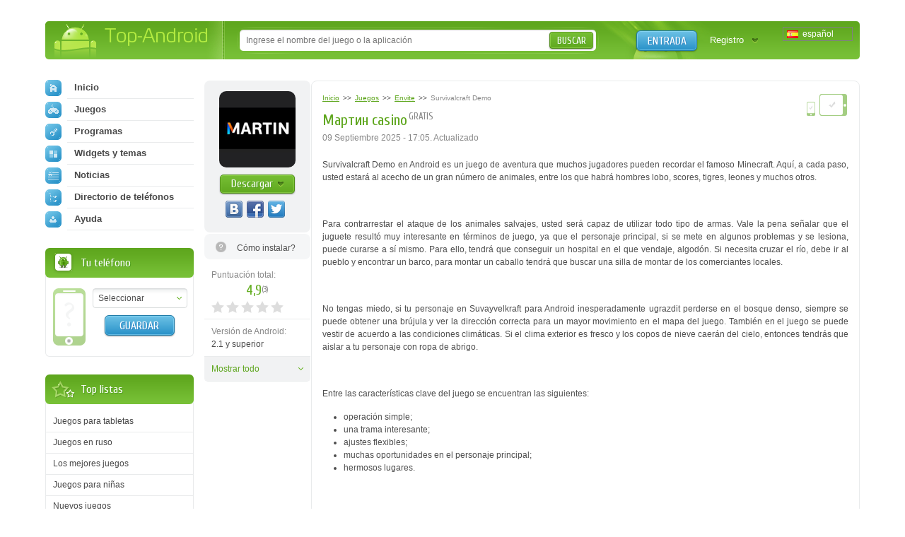

--- FILE ---
content_type: text/html; charset=utf-8
request_url: https://top-android.es/games/8714-survivalcraft-demo/
body_size: 10752
content:












<!DOCTYPE HTML PUBLIC "-//W3C//DTD HTML 4.01 Transitional//EN" "https://www.w3.org/TR/html4/loose.dtd">
<html>
<head>
  <title>Martin casino скачать приложение на андроид</title>
  <!-- HREF links for internationalization -->
  
      <link rel="alternate" hreflang="ru" href="https://top-android.org/games/8714-survivalcraft-demo/" />
  
      <link rel="alternate" hreflang="en" href="https://top-android.app/games/8714-survivalcraft-demo/" />
  
      <link rel="alternate" hreflang="de" href="https://top-android.de/games/8714-survivalcraft-demo/" />
  
      <link rel="alternate" hreflang="es" href="https://top-android.es/games/8714-survivalcraft-demo/" />
  
      <link rel="alternate" hreflang="id" href="https://top-android.id/games/8714-survivalcraft-demo/" />
  
      <link rel="alternate" hreflang="zh-hans" href="https://top-android.cn/games/8714-survivalcraft-demo/" />
  
  <!-- END of HREF links for internationalization -->
  
      <link rel="canonical" href="https://top-android.es/games/8714-survivalcraft-demo/"/>
  
  
  
  



  <link rel="shortcut icon" href="/favicon.ico" type="image/x-icon"/>
  
    
        <link href="/static/css/site/styles.css" rel="stylesheet" type="text/css" />
	
    
  

<meta name="pushsdk" content="2ecfb7684c8b9a9500f49af49a7f2efe">
<meta name="pushsdk" content="a50f2d28046e61b38d112000f855f843">
<meta name="uffiliates" content="uffiliates">
<script src="/static/js/libs/lazysizes.min.js" async=""></script>



	<!-- Google tag (gtag.js) - google analitics for ES domain - collaborator -->
	<script async src="https://www.googletagmanager.com/gtag/js?id=G-9660861GEJ"></script>
	<script>
	  window.dataLayer = window.dataLayer || [];
	  function gtag(){dataLayer.push(arguments);}
	  gtag('js', new Date());

	  gtag('config', 'G-9660861GEJ');
	</script>


</head>
<body>

<div class="wrapp">
    <!--HEADER-->
    <div id="header" class="bradius">
    	<div class="dright">
        	<!--LOGO-->
        	<div class="dleft">
            	<a href="/" class="hiden logo" title="Las mejores aplicaciones gratuitas para descarga gratuita de Android sin anuncios.">
                Top-Android
              </a>
       		</div>
            <!--/LOGO-->
            
                <!--LANGUAGES-->
                

<div class="language-selection">
    
        
    
        
    
        
    
        
            <span class="lang_dropdown" style="background: url('/static/img/languages/es.png') no-repeat 5px">
                español
            </span>
        
    
        
    
        
    
    <ul class="reset languages">
        
            
                <li class="change-language">
                    <a href="https://top-android.org/games/8714-survivalcraft-demo/">
                        <span class="change_lang" style="background: url('/static/img/languages/ru.png') no-repeat 5px">
                            Русский
                        </span>
                    </a>
                </li>
            
        
            
                <li class="change-language">
                    <a href="https://top-android.app/games/8714-survivalcraft-demo/">
                        <span class="change_lang" style="background: url('/static/img/languages/en.png') no-repeat 5px">
                            English
                        </span>
                    </a>
                </li>
            
        
            
                <li class="change-language">
                    <a href="https://top-android.de/games/8714-survivalcraft-demo/">
                        <span class="change_lang" style="background: url('/static/img/languages/de.png') no-repeat 5px">
                            Deutsch
                        </span>
                    </a>
                </li>
            
        
            
        
            
                <li class="change-language">
                    <a href="https://top-android.id/games/8714-survivalcraft-demo/">
                        <span class="change_lang" style="background: url('/static/img/languages/id.png') no-repeat 5px">
                            Bahasa Indonesia
                        </span>
                    </a>
                </li>
            
        
            
                <li class="change-language">
                    <a href="https://top-android.cn/games/8714-survivalcraft-demo/">
                        <span class="change_lang" style="background: url('/static/img/languages/zh-hans.png') no-repeat 5px">
                            简体中文
                        </span>
                    </a>
                </li>
            
        
    </ul>
</div>
                <!--/LANGUAGES-->
            <!--LOGIN-->
            <div class="lbox">
                    
                    <a href="/user/login/" class="tlog btnblue">Entrada</a>
                    <a href="/user/register/" class="treg">Registro</a>
                    
            </div>
            <!--/LOGIN-->
            
            <!--SEARCH-->
            <div class="sbox"><div class="sbl">
                <form action="/search/" id="search-form">
                    <input type="text" x-webkit-speech name="q" id="q" class="sinput" autocomplete="off" 
                        value=""
                     placeholder="Ingrese el nombre del juego o la aplicación" />
                    <input type="hidden" id="quicksearch-id" />
					<button type="submit" class="sbtn btngreen">Buscar</button>
				</form>
            </div></div>
            <!--/SEARCH-->
            
        </div>
    </div>
    <!--/HEADER-->
    <!--CONTENT-->
	<div id="contain">
    	<div class="rline ">
    		<div class="lcol wwide">
                <div class="mline">
        		    <div class="mside">
                        





<div class="app-full" itemscope itemtype="https://schema.org/MobileApplication">
  <div class="info-lside">
    <div class="app-left-grey" align="center">
      <div class="app-ful-img">
        
          <img src="/media/cache/4e/a2/4ea2944e677dcd4f39abd59b4e0eeef2.png" alt="Survivalcraft Demo" itemprop="image">
        
      </div>
      <div class="app-l-down"><a href="#" onclick="$('html, body').animate({ scrollTop: $('#download-link').offset().top }, 800); return false"
                                 class="btngreen"><b>Descargar</b></a></div>
      <div class="vk-like-wrap">
        <!-- соц. кнопки от share42-->
			<div class="share42init"></div>
		
        
      </div>
    </div>

    
      <span class="toinstall-help">
        <a href="/faq/kak_ustanavlivat_prilozgheniya.html" target="_blank">
          <b>Cómo instalar?</b>
        </a>
      </span>
    
<!--top-android.org - fullstory_after_small_dl_button-->
  
    <ul class="reset">
        
        
        <li id="user-count-title">
          <div class="colorgrey">Puntuación total:</div>
          <div class="text-rating" itemprop="aggregateRating" itemscope itemtype="https://schema.org/AggregateRating">
            <span class="textrate cuprum"><span itemprop="ratingValue" class="rating-val">4,9</span><span class="votes" title="Votados: 3">(<span itemprop="reviewCount" class="rating-users">3</span>)</span></span>
            <meta itemprop="worstRating" content="1">
          	<meta itemprop="bestRating" content="5">
          </div>
            <div id="user_rating" class="rating-container"></div>
        </li>

      

      <li><span class="colorgrey">Versión de Android:</span><br/>2.1 y superior <meta itemprop="operatingSystem" content="Android"></li>

      

      
      <li class="hiden-li"><span class="colorgrey">Categoría:</span><br/>
      	<meta itemprop="applicationCategory" content="Juegos"/>
        <a href="/games/"  itemprop="applicationCategory">
          Juegos
        </a>
          »
        <meta itemprop="applicationSubCategory" content=" Envite"/>
        <a href="/games/azart/" itemprop="applicationSubCategory">
          Envite
          </a>
      </li>

      <li class="hiden-li"><span class="colorgrey">Desarrollador:</span><br/>Candy Rufus Games</li>
      <li class="hiden-li"><span class="colorgrey">Idiomas:</span><br/>
          
            Rusa
          
      </li>
    <li class="hiden-li"><span class="colorgrey">Tamaño:</span><br/>14.9 MB</li>
    <li class="hiden-li"><span class="colorgrey">Vistas:</span><br/>3909</li>
      
      <li class="features-show-hide">
          <a href="#">Mostrar todo</a>
      </li>
      
    </ul>
    <div itemscope itemprop="offers" itemtype="https://schema.org/Offer">
      <meta itemprop="price" content="0.00"/>
      <meta itemprop="priceCurrency" content="RUB" />
    </div>
  </div>
  <div class="info-rside">
    
    <div class="devmark2 rcol">
        <img src="/static//img/phone.png" height="20.8" width="14.4"
          title="El juego se ejecuta en los teléfonos inteligentes
                 " class="tiptop" />

        
          <img src="/static//img/tab.png"
            title="El juego funciona en tabletas
                   " class="tiptop" />
        
    </div>
    <div class="app-haed">
        
            

<ol class="breadcrumbs" itemscope itemtype="https://schema.org/BreadcrumbList">
  <li itemprop="itemListElement" itemscope
      itemtype="https://schema.org/ListItem">
    <a itemprop="item" href="/">
        <span itemprop="name">Inicio</span></a>
    <meta itemprop="position" content="1" />
  </li>
  >>
  <li itemprop="itemListElement" itemscope
      itemtype="https://schema.org/ListItem">
    <a itemprop="item" href="/games/">
      <span itemprop="name">Juegos</span></a>
    <meta itemprop="position" content="2" />
  </li>
  >>
  <li itemprop="itemListElement" itemscope
      itemtype="https://schema.org/ListItem">
    <a itemprop="item" href="/games/azart/">
      <span itemprop="name">Envite</span></a>
    <meta itemprop="position" content="3" />
  </li>
  >>
  <li itemprop="itemListElement" itemscope
      itemtype="https://schema.org/ListItem">
    <span class="colorgrey" itemprop="name">Survivalcraft Demo</span>
    <meta itemprop="position" content="4" />
  </li>
</ol>
    	
        <div class="app-title"><b class="dtitle cuprum"><h1 itemprop="name">Мартин casino</h1><span class="free-app tiptop cuprum" title="La aplicación no necesita descargar CACHÉ">gratis</span></b></div>
      <div class="app-date">
          <time>
            

                
                    
                       09 Septiembre 2025 - 17:05.
                       Actualizado
                    
                
                <meta itemprop='datePublished' content="2025-09-09T14:05:24.220478Z">
            
               </time>
        
      </div>
    </div>
    
    
    
    
        <!--span class="appupd t-tip2" title="Добавлена версия:  (особенности через заяпутую)">Обн.<br /> <b>10</b><br /> октября</span-->
    
    
    <meta itemprop="description" content="">
    <div class="dcont text-static">
      <div class="file-desc" align="justify">
        <div>
        <p>Survivalcraft Demo en Android es un juego de aventura que muchos jugadores pueden recordar el famoso Minecraft. Aquí, a cada paso, usted estará al acecho de un gran número de animales, entre los que habrá hombres lobo, scores, tigres, leones y muchos otros.</p>
<p> </p>
<p>Para contrarrestar el ataque de los animales salvajes, usted será capaz de utilizar todo tipo de armas. Vale la pena señalar que el juguete resultó muy interesante en términos de juego, ya que el personaje principal, si se mete en algunos problemas y se lesiona, puede curarse a sí mismo. Para ello, tendrá que conseguir un hospital en el que vendaje, algodón. Si necesita cruzar el río, debe ir al pueblo y encontrar un barco, para montar un caballo tendrá que buscar una silla de montar de los comerciantes locales.</p>
<p> </p>
<p>No tengas miedo, si tu personaje en Suvayvelkraft para Android inesperadamente ugrazdit perderse en el bosque denso, siempre se puede obtener una brújula y ver la dirección correcta para un mayor movimiento en el mapa del juego. También en el juego se puede vestir de acuerdo a las condiciones climáticas. Si el clima exterior es fresco y los copos de nieve caerán del cielo, entonces tendrás que aislar a tu personaje con ropa de abrigo.</p>
<p> </p>
<p>Entre las características clave del juego se encuentran las siguientes:</p>
<ul>
<li>operación simple;</li>
<li>una trama interesante;</li>
<li>ajustes flexibles;</li>
<li>muchas oportunidades en el personaje principal;</li>
<li>hermosos lugares.</li>
</ul>
<p> </p>
<p>En su inventario, puede almacenar hasta 6 artículos. Este factor te permitirá sentirte cómodo moviéndote por lugares grandes y desbloqueando nuevos niveles y tareas. Mundos infinitos de Minecraft, que se bombea desde el PC a sus dispositivos móviles, eso es lo que le espera en el juego. .</p>
        </div>
        
      </div>
    </div>
    

    

	

    
    <div class="app-fea">
      <span class="lcol colorgrey">Características: </span>
      
        <a href="" class="lcol">Online</a>
      
    </div>
    


    
    
    <div class="screen-slider">
      <div class="swiper-container">
        <div class="swiper-wrapper">
          
          <div class="swiper-slide"><a href="/media/screenshots/9_15_23_21_203037534_500486.jpg" class="thumbs" rel="screens"> <img itemprop="screenshot" src="/media/cache/9e/8f/9e8fbd8d846926779032501cd3452b20.jpg" width="145" height="104"> </a> </div>
          
          <div class="swiper-slide"><a href="/media/screenshots/9_15_23_21_118686666_5565875.jpg" class="thumbs" rel="screens"> <img itemprop="screenshot" src="/media/cache/eb/22/eb2248b06264311b594d8e377b1c8446.jpg" width="145" height="104"> </a> </div>
          
          <div class="swiper-slide"><a href="/media/screenshots/9_15_23_21_100889964_4335118.jpg" class="thumbs" rel="screens"> <img itemprop="screenshot" src="/media/cache/57/c4/57c44013492ec615e273ded7837b573d.jpg" width="145" height="104"> </a> </div>
          
          <div class="swiper-slide"><a href="/media/screenshots/9_15_23_21_175909041_8655430.jpg" class="thumbs" rel="screens"> <img itemprop="screenshot" src="/media/cache/5e/95/5e95a8f5bd078cc5e43e9fd4cc58eae1.jpg" width="145" height="104"> </a> </div>
          
        </div>
      </div>
      <div class="swiper-button-next2"></div>
      <div class="swiper-button-prev2"></div>
    </div>
    

	

	<!--top-android.org - fullstory_after_screenshots-->

	




  </div>
  <div class="clr"></div>
  

</div>


    
    

	



<a name="download" id="download-link"></a>
<div class="app-download">
    <div class="dtop">
  <div class="heading">
    <h2 class="dtitle cuprum">Мартин казино скачать мобильную версию на Android</h2>
  </div>
    </div>

  
    


<div class="down-line" style="">
  <div class="dlline">
    
      <a href="/games/8714-survivalcraft-demo/download-filelocal-43248" class="onclick-download-ads app-btn cuprum" title="Descargar archivo apk, Tamaño 14.9 MB" >
        <b class="btntext">Descargar</b>
        <span class="lcol">14.9 MB</span>
        <span class="rcol">(apk)</span>
    
    </a>
    
  </div>
  <div class="drline">
    <ul class="reset lcol">
      <!-- <li>Добавили: <b>14 Octubre 2015</b></li> -->
      <li>Versión del juego: <b>1.0</b></li>
      <li>Descargado: 2203</li>
    </ul>
    <ul class="reset rcol appdown-tags">
        
            <li><a href="javascript:void(0)" class="app-tag" rel="apptagdesc-43248-1">
              Versión completa
            </a>
            <div class="window4" id="apptagdesc-43248-1">
                <div class="popup">
                    <div class="heading">
                        <b class="dtitle cuprum">Descripción del tipo</b>
                        <a href="#" class="popclose poplink-close5" title="Cerrar"><img src="/static/img/spacer.gif" alt="Cerrar"></a>
                    </div>
                    <div class="dcont3">
                        <p>Versia completa de la aplicaci&oacute;n. Recomendamos descargar esta opci&oacute;n.</p>
                    </div>
                </div>
            </div></li>
          
    </ul>
  </div>
  <div class="clr"></div>
  
  
</div>
<hr />

  

<!-- вывод внешних ссылок для не авторизированных   -->
</div>





















  

<div class="combox">

    
    <ul class="reset comtabs">
      <li class="tab tabsite active"><span>Comentarios <span>del sitio</span> </span></li>
    </ul>
    

 

    

  <div class="tabbox boxsite visible">

	
	  <div class="baseform addcom">
		<div class="heading">
		  <b class="dtitle cuprum">Agregando un comentario</b>
		</div>
		<div class="alert">
		  Зарегистрируйтесь, чтобы оставить комментарий
		</div>
	  </div>
	
    <div class="comments-container">
        <div class="spinner"></div>

    
      
    

    
    </div>

      

  </div>

  

</div>


                    </div>
                    <div class="lside">
                        <div class="naviblock">
                            




<ul class="reset">
    <li>
        
        <a href="/"><span class="navimg ic-home"></span>Inicio</a>
        
    </li>
    
    <li>
        <a href="/games/">
            <span class="navimg ic-game"></span>
            Juegos
            
        </a>
        
    </li>
    
    <li>
        <a href="/programs/">
            <span class="navimg ic-prog"></span>
            Programas
            
        </a>
        
    </li>
    
    <li>
        <a href="/themes/">
            <span class="navimg ic-theme"></span>
            Widgets y temas
            
        </a>
        
    </li>
    
    <li>
        <a href="/news/">
            <span class="navimg ic-news"></span>
            Noticias
            
        </a>
    </li>
    <li>
        
        <a href="/devices/">
            <span class="navimg ic-cat"></span>
            Directorio de teléfonos
            
        </a>
    </li>
    <li>
        <a href="/faq/">
            <span class="navimg ic-user"></span>
            Ayuda
            
        </a>
    </li>
</ul>

                        </div>
                        
                        <div class="block bphone">
                            







<div class="dtop">
  <b class="dtitle">Tu teléfono</b>
</div>
<div class="dcont">
  <img src="/static/img/defphone.png" alt="Teléfono no seleccionado" class="defphone device-img device-img-small nofone"/>
  

  <div class="lcol" align="center">
    <div class="select-wrapper phone-brand">
    <select id="id_company" class="f_select">
      <option value="">Seleccionar</option>
    </select>
    </div>
    <div class="phone-model">
      <select id="id_model" class="f_select">
    </select>
    </div>
    <button type="submit" id="phone_save" class="app-sbtn btnblue phone_save" style="margin-top: 10px">
      Guardar
    </button>
  </div>
  <div class="clr"></div>
</div>



                        </div>
                            <!-- Top of lists -->
                            




  



  <div class="block top-spis">
    <div class="dtop">
        <b class="dtitle">Top listas</b>
    </div>
    <div class="dcont">
        <ul class="reset">

          
              <li>
                  <a href="/lists/igry-dlja-planshetov/">
                    Juegos para tabletas
                  </a>
              </li>
            
          
              <li>
                  <a href="/lists/igry-na-russkom-jazyke/">
                    Juegos en ruso
                  </a>
              </li>
            
          
              <li>
                  <a href="/lists/best-games/">
                    Los mejores juegos
                  </a>
              </li>
            
          
              <li>
                  <a href="/lists/igry-dlya-devochek/">
                    Juegos para niñas
                  </a>
              </li>
            
          
              <li>
                  <a href="/lists/new-games/">
                    Nuevos juegos
                  </a>
              </li>
            
          
              <li>
                  <a href="/lists/igry-na-dvoih-po-blyutuz/">
                    Juegos para dos
                  </a>
              </li>
            
                </ul>
                <ul class="reset" id="sliding-b">
            
          
              <li>
                  <a href="/lists/hd-games/">
                    HD juegos
                  </a>
              </li>
            
          
              <li>
                  <a href="/lists/3d-games/">
                    Juegos en 3d
                  </a>
              </li>
            
          
              <li>
                  <a href="/lists/online-games/">
                    Juegos en línea
                  </a>
              </li>
            
          
              <li>
                  <a href="/lists/zombie-games/">
                    Juegos de zombies
                  </a>
              </li>
            
          
              <li>
                  <a href="/lists/igri-dlya-malchikov/">
                    Juegos para niños
                  </a>
              </li>
            
          
            </ul>
      
          <a href="javascript:void(0)" class="sliding" rel="#sliding-b">
              Mostrar toda la lista
          </a>
      
    </div>
  </div>


                        
                            <!-- Recommended -->
                            





    




  






                        
                        
                        


<div class="block top-free brecom">
    <div class="dtop"><b class="dtitle">Lo mejor</b></div>
    <div class="dcont">
        <ul class="reset">

            <li>
                <a href="/games/100-minecraft/">

                    <span class="app-title">Minecraft 1.14.0.9</span>

                </a>
            </li>

            <li>
                <a href="/programs/68-vkontakte/">

                    <span class="app-title">Vkontakte 5.46</span>

                </a>
            </li>

            <li>
                <a href="/programs/8625-luckypatcher-by-chelpus/">

                    <span class="app-title">Lucky Patcher 8.5.7</span>

                </a>
            </li>

            <li>
                <a href="/programs/1686-vk-mp3-mod/">

                    <span class="app-title">VK mp3 mod 93/655</span>

                </a>
            </li>

            <li>
                <a href="/games/2299-terraria/">

                    <span class="app-title">Terraria 1.3.0.7.4</span>

                </a>
            </li>

            <li>
                <a href="/programs/8823-vk-coffee/">

                    <span class="app-title">VK Coffee 7.91</span>

                </a>
            </li>

            <li>
                <a href="/games/8643-grand-theft-auto-san-andreas/">

                    <span class="app-title">GTA San Andreas 2.00</span>

                </a>
            </li>
        </ul>
        <ul class="reset" id="sliding-a">


            <li>
                <a href="/programs/4417-vkontakte-kate-mobile/">

                    <span class="app-title">Kate Mobile 53.3</span>

                </a>
            </li>

            <li>
                <a href="/games/2729-ugaday-pokemona/">

                    <span class="app-title">Pokemon GO 0.157.1</span>

                </a>
            </li>

            <li>
                <a href="/programs/8599-freedom/">

                    <span class="app-title">Freedom 1.8.4</span>

                </a>
            </li>

            <li>
                <a href="/programs/8663-google-play-market/">

                    <span class="app-title">Google Play Store 17.9.17</span>

                </a>
            </li>

            <li>
                <a href="/programs/8613-vk-app/">

                    <span class="app-title">VK App 4.0</span>

                </a>
            </li>

            <li>
                <a href="/games/1008-the-sims-freeplay/">

                    <span class="app-title">Sims 5.47.1</span>

                </a>
            </li>

            <li>
                <a href="/games/7202-shadow-fight-2/">

                    <span class="app-title">Shadow Fight 2 2.0.4</span>

                </a>
            </li>

            <li>
                <a href="/games/9540-last-day-on-earth/">

                    <span class="app-title">Last Day on Earth: Survival 1.14.4</span>

                </a>
            </li>

            <li>
                <a href="/games/2367-govoryawaya-andjela/">

                    <span class="app-title">Mi Talking Angela 4.4.2.45</span>

                </a>
            </li>

            <li>
                <a href="/games/1015-subway-surfers/">

                    <span class="app-title">Subway Surfers 1.113</span>

                </a>
            </li>

            <li>
                <a href="/games/9433-dream-league-soccer/">

                    <span class="app-title">Dream League Soccer 6.13</span>

                </a>
            </li>

            <li>
                <a href="/games/6855-geometry-dash-lite/">

                    <span class="app-title">Geometry Dash 2.10</span>

                </a>
            </li>

            <li>
                <a href="/games/1318-hungry-shark-evolution/">

                    <span class="app-title">Hungry Shark Evolution 7.0</span>

                </a>
            </li>
        </ul>

        <a href="javascript:void(0)" class="sliding" rel="#sliding-a">
            раскрыть
        </a>

    </div>
</div>

                        
                    </div>
                </div>
            </div>
            <div class="clr"></div>
        </div>
    </div>
    <!--/CONTENT-->



    


    
        







<div id="dialog-device" title="Su dispositivo">
  <div class="center colorgrey" style="font-size:.9em;">Seleccione su dispositivo y le indicaremos que es mejor descargar!</div>
  <div class="device-form">
    <div class="phone-xs-pic">
      <img src="" alt="Teléfono no seleccionado" class="device-img device-img-middle"/>
    </div>
    <span class="label2 colorgrey label2-up">Fabricante:</span>
    <div class="inputline">
      <div class="select-wrapper phone-brand">
        <select id="id_company_popup" name="company" class="f_select">
            <option value="">Seleccionar fabricante</option>
        </select>
      </div>

    </div>
    <div class="wrap-phone-model" style="display: none;">
    <span class="label2 colorgrey">Modelo:</span>
    <div class="inputline phone-model">
      <div class="select-wrapper">
          <select id="id_model_popup" name="model" class="f_select">
            <option value="">Seleccionar modelo</option>
          </select>
      </div>
    </div>
    </div>

    <div class="inputline"> <span class="label2">&nbsp;</span>
      <button name="" type="submit" class="btngreen phone_save" id="phone_save_popup">Guardar</button>
    </div>
    <div class="clr"></div>
  </div>
</div>

    


</div>
<!--FOOTER-->
<div id="footer">
    <div class="wrapp">
    	<div class="lcol">
        	<!--COPYRIGHTS-->
    		<p class="copy">© 2025 <a href="/" title="android
    		market">Top-Android.org</a> - последние официальные apk файлы для андроид устройств: смартфонов, мобильных телефонов, планшетов</p>
            <!--/COPYRIGHTS-->
            <!--FOOTERMENU-->
            <noindex>
        	<p class="footmenu">
              <a href="/contacts/"><b>Realimentación</b></a>
              <a href="/faq.html"><b>FAQ</b></a>
			  <a href="https://vk.com/topandroid_org"><b>VK</b></a>
			  <a href="https://www.facebook.com/topandroidorg"><b>FaceBook</b></a>
			  <a href="https://twitter.com/org_android"><b>Twitter</b></a>
			  <a href="https://www.instagram.com/top_android_site/"><b>Instagram</b></a>
			  <a href="https://www.youtube.com/channel/UCgzFEpyckks8cJUXum2Khiw/"><b>Youtube</b></a>
			  <a href="https://zen.yandex.ru/id/5e68c9739f72e245cdd00daa"><b>Zen</b></a>
              <a href="/polzovatelskoe-soglashenie.html"><b>Acuerdo de usuario</b></a>
              <a href="/privacy-policy.html"><b>Política de privacidad</b></a>
              <a href="/pravoobladatelyam.html"><b>Titular de derechos</b></a>
			
			</p>
            </noindex>
            <!--/FOOTERMENU-->
        </div>
        <!--HITS-->
        <noindex>
        <ul class="hits reset">
        	<li><script type="text/javascript"><!--
            document.write("<a href='https://www.liveinternet.ru/click' "+
                    "target=_blank><img src='//counter.yadro.ru/hit?t44.14;r"+
                    escape(document.referrer)+((typeof(screen)=="undefined")?"":
                    ";s"+screen.width+"*"+screen.height+"*"+(screen.colorDepth?
                            screen.colorDepth:screen.pixelDepth))+";u"+escape(document.URL)+
                    ";"+Math.random()+
                    "' alt='' title='LiveInternet' "+
                    "border='0' width='31' height='31'><\/a>")
            //--></script></li>
        </ul>
        </noindex>
        <!--/HITS-->
    </div>
</div>
<!--/FOOTER-->

	<link href="/static/css/site/all.css" rel="stylesheet" type="text/css" />
    <link href="/static/css/libs/swiper.min.css" rel="stylesheet" type="text/css">
  


<script type="text/javascript" src="https://ajax.googleapis.com/ajax/libs/jquery/1.7.1/jquery.min.js"></script>
<script type="text/javascript" src="https://ajax.googleapis.com/ajax/libs/jqueryui/1.10.2/jquery-ui.min.js"></script>


    <script src="/jsreverse/" type="text/javascript"></script>
    <script src="/jsi18n/"></script>
	<script type="text/javascript" src="/static/agon_ratings/js/rating.js"></script>
	<script type="text/javascript" src="/static/js/libs/all.js"></script>
    <script type="text/javascript" src="/static/js/site/script.js"></script>
    <script src="/static/js/libs/swiper.min.js"></script>
  
  

  <script type="text/javascript" src="/static/js/site/view.js"></script>
  <script type="text/javascript" src="/static/js/libs/share42.js"></script>
  <script type="text/javascript">
			var swiper = new Swiper('.swiper-container', {
			pagination: '.swiper-pagination',
			slidesPerView: 3,
			paginationClickable: true,
			spaceBetween: 0,
			paginationClickable: true,
			nextButton: '.swiper-button-next2',
			prevButton: '.swiper-button-prev2',
			breakpoints: {
				1200: {
					slidesPerView: 'auto',
					spaceBetween: 5,
					}
				}
			});
		</script>
    <script type="text/javascript">
  $(document).ready(function () {
    $(function() {
        // Assumptions:
        // 1. you have a div with the id of "user_rating" where you want the stars to go
        // 2. you have a container with the class .overall_rating where the new average rating will go
        var show_cancel = false;
        if ("") {
            show_cancel = true;
        }
        $("#user_rating").raty({
            start: "4,9",
            click: function(score, evt) {
                var current_rating = 0;
                if (score != null) {
                    current_rating = score;
                }

                $.ajax({
                    url: "/ratings/38/8714/rate/",
                    type: "POST",
                    data: {
                        "rating": current_rating,
                        "category": "score"
                    },
                    statusCode: {
                        403: function(jqXHR, textStatus, errorThrown) {
                            // Invalid rating was posted or invalid category was sent
                            alert(jqXHR.responseText);
                        },
                        200: function(data, textStatus, jqXHR) {
                            
                                // For new design
                                $(".text-rating .rating-val,.overall_rating .rating-val").text(data["overall_rating"]);
                                var userCount = "1";
                                if (data["users"] !== undefined) {
                                    userCount = data["users"];
                                }
                                userCountTitle = data["user_count_title"];
                                $("#user-count-title .textrate .votes").attr("title", userCountTitle);
                                $(".text-rating .rating-users,.overall_rating .rating-users").text(userCount);
                            
                        }
                    }
                });
            },
            cancel: show_cancel,
            cancelHint:     "Cancelar evaluación!",
            hintList:       "Malo,Aceptable,Medio,Bueno,Excelente".split(","),
            starOff:        "custom-star-off.svg",
            starOn:         "custom-star-on.svg",
            path: "/static/agon_ratings/img/"
        });
    });
  });
</script>

    


    
    <script type="application/ld+json">
	{
		"@context": "https://schema.org",
		"@type": "WebSite",
		"url": "https://top-android.es",
		"name": "top-android.es",
		"potentialAction": {
		  "@type": "SearchAction",
		  "target": "https://top-android.es/search/?q={query_string}",
		  "query-input": "required name=query_string"
		}
	}
	</script>

	<!-- Yandex.Metrika counter -->
	<script type="text/javascript" > (function (d, w, c) { (w[c] = w[c] || []).push(function() { try { w.yaCounter18047839 = new Ya.Metrika({ id:18047839, clickmap:true, trackLinks:true, accurateTrackBounce:true }); } catch(e) { } }); var n = d.getElementsByTagName("script")[0], s = d.createElement("script"), f = function () { n.parentNode.insertBefore(s, n); }; s.type = "text/javascript"; s.async = true; s.src = "https://cdn.jsdelivr.net/npm/yandex-metrica-watch/watch.js"; if (w.opera == "[object Opera]") { d.addEventListener("DOMContentLoaded", f, false); } else { f(); } })(document, window, "yandex_metrika_callbacks"); </script> <noscript><div><img src="https://mc.yandex.ru/watch/18047839" style="position:absolute; left:-9999px;" alt="" /></div></noscript>
	<!-- /Yandex.Metrika counter -->


</body>
</html>


--- FILE ---
content_type: text/css
request_url: https://top-android.es/static/css/site/all.css
body_size: 18404
content:
@charset "utf-8";
/*jquery-ui-1.10.2.custom.css*/
.ui-helper-hidden{display:none;}.ui-helper-hidden-accessible{border:0;clip:rect(0 0 0 0);height:1px;margin:-1px;overflow:hidden;padding:0;position:absolute;width:1px;}.ui-helper-reset{margin:0;padding:0;border:0;outline:0;line-height:1.3;text-decoration:none;font-size:100%;list-style:none;}.ui-helper-clearfix:before, .ui-helper-clearfix:after{content:"";display:table;border-collapse:collapse;}.ui-helper-clearfix:after{clear:both;}.ui-helper-clearfix{min-height:0;}.ui-helper-zfix{width:100%;height:100%;top:0;left:0;position:absolute;opacity:0;filter:Alpha(Opacity=0);}.ui-front{z-index:100;}.ui-state-disabled{cursor:default!important;}.ui-icon{display:block;text-indent:-99999px;overflow:hidden;background-repeat:no-repeat;}.ui-widget-overlay{position:fixed;top:0;left:0;width:100%;height:100%;background:#000;opacity:0.6;}.ui-resizable{position:relative;}.ui-resizable-handle{position:absolute;font-size:0.1px;display:block;}.ui-resizable-disabled .ui-resizable-handle, .ui-resizable-autohide .ui-resizable-handle{display:none;}.ui-resizable-n{cursor:n-resize;height:7px;width:100%;top:-5px;left:0;}.ui-resizable-s{cursor:s-resize;height:7px;width:100%;bottom:-5px;left:0;}.ui-resizable-e{cursor:e-resize;width:7px;right:-5px;top:0;height:100%;}.ui-resizable-w{cursor:w-resize;width:7px;left:-5px;top:0;height:100%;}.ui-resizable-se{cursor:se-resize;width:12px;height:12px;right:1px;bottom:1px;}.ui-resizable-sw{cursor:sw-resize;width:9px;height:9px;left:-5px;bottom:-5px;}.ui-resizable-nw{cursor:nw-resize;width:9px;height:9px;left:-5px;top:-5px;}.ui-resizable-ne{cursor:ne-resize;width:9px;height:9px;right:-5px;top:-5px;}.ui-autocomplete{position:absolute;top:0;left:0;cursor:default;}.ui-button{display:inline-block;position:relative;padding:0;line-height:normal;margin-right:.1em;cursor:pointer;vertical-align:middle;text-align:center;overflow:visible;}.ui-button, .ui-button:link, .ui-button:visited, .ui-button:hover, .ui-button:active{text-decoration:none;}.ui-button-icon-only{width:2.2em;}button.ui-button-icon-only{width:2.4em;}.ui-button-icons-only{width:3.4em;}button.ui-button-icons-only{width:3.7em;}.ui-button .ui-button-text{display:block;line-height:normal;}.ui-button-text-only .ui-button-text{padding:.4em 1em;}.ui-button-icon-only .ui-button-text, .ui-button-icons-only .ui-button-text{padding:.4em;text-indent:-9999999px;}.ui-button-text-icon-primary .ui-button-text, .ui-button-text-icons .ui-button-text{padding:.4em 1em .4em 2.1em;}.ui-button-text-icon-secondary .ui-button-text, .ui-button-text-icons .ui-button-text{padding:.4em 2.1em .4em 1em;}.ui-button-text-icons .ui-button-text{padding-left:2.1em;padding-right:2.1em;}input.ui-button{padding:.4em 1em;}.ui-button-icon-only .ui-icon, .ui-button-text-icon-primary .ui-icon, .ui-button-text-icon-secondary .ui-icon, .ui-button-text-icons .ui-icon, .ui-button-icons-only .ui-icon{position:absolute;top:50%;margin-top:-8px;}.ui-button-icon-only .ui-icon{left:50%;margin-left:-8px;}.ui-button-text-icon-primary .ui-button-icon-primary, .ui-button-text-icons .ui-button-icon-primary, .ui-button-icons-only .ui-button-icon-primary{left:.5em;}.ui-button-text-icon-secondary .ui-button-icon-secondary, .ui-button-text-icons .ui-button-icon-secondary, .ui-button-icons-only .ui-button-icon-secondary{right:.5em;}.ui-buttonset{margin-right:7px;}.ui-buttonset .ui-button{margin-left:0;margin-right:-.3em;}input.ui-button::-moz-focus-inner, button.ui-button::-moz-focus-inner{border:0;padding:0;}.ui-dialog{position:absolute;top:0;left:0;outline:0;background:#fff;background-clip:padding-box;-webkit-background-clip:padding-box;border:10px solid #aed28e;border:10px solid #aed28e;border:10px solid rgba(94, 166, 29, 0.5);border-radius:16px;-webkit-border-radius:16px;-webkit-box-shadow:0 5px 15px rgba(0,0,0,0.35);box-shadow:0 5px 15px rgba(0,0,0,0.35);}.ui-dialog .ui-dialog-titlebar{padding:0 15px;position:relative;background:url("../images/hbg.png") repeat-x 0 -54px;height:42px;border-radius:5px;-webkit-border-radius:5px;}.ui-dialog .ui-dialog-title{float:left;margin:.8em 0 0 0;white-space:nowrap;width:90%;overflow:hidden;text-overflow:ellipsis;color:#fff;font-size:1.4em;text-shadow:1px 1px 0 #50a01f;font-family:"Cuprum";}.ui-dialog .ui-dialog-titlebar-close{position:absolute;right:.5em;top:50%;width:24px;margin:-12px 0 0 0;padding:1px;border:none;height:24px;background:url("../images/popclose.png") no-repeat;opacity:0.6;filter:alpha(opacity=60);}.ui-dialog .ui-dialog-content{position:relative;border:0;padding:1.5em;background:none;overflow:auto;}.ui-dialog .ui-dialog-buttonpane{text-align:left;border-width:1px 0 0 0;background-image:none;margin-top:.5em;padding:.3em 1em .5em .4em;}.ui-dialog .ui-dialog-buttonpane .ui-dialog-buttonset{float:right;}.ui-dialog .ui-dialog-buttonpane button{margin:.5em .4em .5em 0;cursor:pointer;}.ui-dialog .ui-resizable-se{width:12px;height:12px;right:-5px;bottom:-5px;background-position:16px 16px;}.ui-draggable .ui-dialog-titlebar{cursor:move;}.ui-menu{list-style:none;padding:2px;margin:0;display:block;outline:none;}.ui-menu .ui-menu{margin-top:-3px;position:absolute;}.ui-menu .ui-menu-item{margin:0;padding:0;width:100%;}.ui-menu .ui-menu-divider{margin:5px -2px 5px -2px;height:0;font-size:0;line-height:0;border-width:1px 0 0 0;}.ui-menu .ui-menu-item a{text-decoration:none;display:block;padding:2px .4em;line-height:1.5;min-height:0;font-weight:normal;}.ui-menu .ui-menu-item a.ui-state-focus, .ui-menu .ui-menu-item a.ui-state-active{font-weight:normal;margin:-1px;}.ui-menu .ui-state-disabled{font-weight:normal;margin:.4em 0 .2em;line-height:1.5;}.ui-menu .ui-state-disabled a{cursor:default;}.ui-menu-icons{position:relative;}.ui-menu-icons .ui-menu-item a{position:relative;padding-left:2em;}.ui-menu .ui-icon{position:absolute;top:.2em;left:.2em;}.ui-menu .ui-menu-icon{position:static;float:right;}.ui-tooltip{display:block;font-size:11px;filter:alpha(opacity=60);opacity:0.6;position:absolute;visibility:visible;z-index:1024;max-width:200px;}.ui-tooltip{background:#000;border:1px solid #000;}.ui-tooltip{color:#fff;padding:4px 10px;text-align:left;text-decoration:none;-webkit-box-shadow:inset 0 1px 0 #000;box-shadow:inset 0 1px 0 #000;border-radius:4px;font-weight:bold;}body .ui-tooltip{border-width:1px;}.arrow{overflow:hidden;position:absolute;margin-left:0;height:20px;width:20px;}.arrow.bottom{top:100%;left:50%;margin-left:-10px;}.arrow.top{top:-50%;bottom:22px;left:42%;}.arrow.left{top:25%;left:-15%;right:0;bottom:-16px;}.arrow.right{top:26%;left:100%;right:0;bottom:-16px;margin-left:1px;}.arrow:after{content:"";position:absolute;height:0;left:0;top:0;width:0;margin-left:0;bottom:12px;box-shadow:6px 5px 9px -9px black;}.arrow.bottom:after{border-top:8px solid #000000;border-right:8px solid transparent;border-bottom:8px solid transparent;border-left:8px solid transparent;}.arrow.top:after{border-top:6px solid transparent;border-right:6px solid transparent;border-bottom:6px solid #000000;border-left:6px solid transparent;}.arrow.left:after{width:0;border-top:6px solid transparent;border-right:6px solid #000000;border-bottom:6px solid transparent;border-left:6px solid transparent;}.arrow.right:after{width:0;border-top:6px solid transparent;border-right:6px solid transparent;border-bottom:6px solid transparent;border-left:6px solid #000000;}.ui-autocomplete{position:absolute;top:0;left:0;cursor:default;}.ui-autocomplete{background:#fff;border:none!important;-webkit-box-shadow:0 5px 10px rgba(43,55,70,0.5);box-shadow:0 5px 10px rgba(43,55,70,0.5);width:340px!important;filter:alpha(opacity=94);opacity:0.94;}.ui-autocomplete .ui-menu-item:after, .ui-autocomplete .ui-menu-item a:after{clear:both;display:block;line-height:none;content:"";}.ui-autocomplete .ui-menu-item{border-bottom:1px solid #e9ebec;}.ui-autocomplete .ui-menu-item a{padding:4px 10px 4px 66px!important;-webkit-border-radius:0;border-radius:0;color:#484848;cursor:pointer;}.ui-autocomplete .ui-menu-item a:hover{background:#f5f6f7!important;border:none!important;margin:0;}.ui-autocomplete .ui-menu-item a:hover b{color:#64ac23;}.ui-autocomplete .ui-state-focus{border:1px solid #fff;border-bottom:1px solid #e9ebec;background:none!important;font-weight:normal;color:#6280a0;}.ui-autocomplete .ui-menu-item b{display:block;font-size:1.1em;padding:5px 0 3px 0;}.ui-autocomplete .ui-menu-item .searchrate{background:url("../images/like.png") no-repeat 0 50%;padding-left:12px;height:18px;line-height:18px;display:block;filter:alpha(opacity=50);opacity:0.50;float:right;}.ui-autocomplete .ui-menu-item a:hover .searchrate{filter:alpha(opacity=100);opacity:1;}#quicksearch-icon{float:left;height:44px;width:44px;margin-left:-56px;}.ui-autocomplete .ui-menu-item .searchcat{float:left;filter:alpha(opacity=50);opacity:0.50;}.ui-autocomplete .ui-menu-item a:hover .searchcat{filter:alpha(opacity=100);opacity:1;}
/*cusel.css*/
.cusel{height:16px;background-position:left top;float:right;position:relative;cursor:pointer;font-size:14px;z-index:1;margin:0 0 0 10px;font:12px Arial,"Helvetica CY","Nimbus Sans L", sans-serif;}.cuselFrameRight{position:absolute;z-index:2;top:0;right:0;height:100%;width:22px;background:url("/static/img/arrow8.png") no-repeat 50% 50%;}.cuselText{height:14px;padding:6px 0 0 7px;cursor:pointer;overflow:hidden;position:relative;z-index:1;font:12px Arial,"Helvetica CY","Nimbus Sans L", sans-serif;position:absolute;top:0;left:0;text-align:left;}* html .cuselText{height:16px;}.cusel span{display:block;cursor:pointer;white-space:nowrap;padding:2px 15px 2px 5px;zoom:1;text-align:left}.cusel span:hover,.cusel .cuselOptHover{background-color:#eee;}.cusel .cuselActive{color:green;cursor:default;background:url("/static/img/arrow8.png") no-repeat 95% 50%;}.cuselOpen{z-index:999;}.classDisCusel,.classDisCusel .cuselFrameRight{background-image:url(/static/img/selects-2-dis.png)!important;cursor:default;color:#ccc;}.classDisCusel .cuselText{cursor:default;}.cusel .cusel-scroll-wrap{display:block;visibility:hidden;position:absolute;left:0;top:100%;background:#fff;min-width:100%;width:auto;}.cusel .jScrollPaneContainer{position:relative;overflow:hidden;z-index:5;border:1px solid #999;}.cusel .jScrollPaneTrack{height:100%;width:7px!important;background:#ccc;position:absolute;top:0;right:4px;}.cusel .jScrollPaneDrag{position:absolute;cursor:pointer;width:7px!important;height:27px!important;right:0px;background:#999;}.cusel .jScrollPaneDragTop{position:absolute;top:0;left:0;overflow:hidden;}.cusel .jScrollPaneDragBottom{position:absolute;bottom:0;left:0;overflow:hidden;}.cusel .jScrollArrowUp{position:absolute;top:0;right:2px;width:26px;height:12px;cursor:pointer;background-position:-2px -26px;overflow:hidden;}.cusel .jScrollArrowDown{width:25px;height:12px;position:absolute;top:auto;bottom:0;right:3px;cursor:pointer;background-position:-21px -26px;overflow:hidden;}
/*fancybox.css*/
#fancybox-loading{position:fixed;top:50%;left:50%;width:40px;height:40px;margin-top:-20px;margin-left:-20px;cursor:pointer;overflow:hidden;z-index:1104;display:none;}#fancybox-loading div{position:absolute;top:0;left:0;width:40px;height:480px;background-image:url(/static/img/fancybox/fancybox.png);}#fancybox-overlay{position:absolute;top:0;left:0;width:100%;z-index:1100;display:none;}#fancybox-tmp{padding:0;margin:0;border:0;overflow:auto;display:none;}#fancybox-wrap{position:absolute;top:0;left:0;padding:20px;z-index:1101;outline:none;display:none;}#fancybox-outer{position:relative;width:100%;height:100%;background:#fff;}#fancybox-content{width:0;height:0;padding:0;outline:none;position:relative;overflow:hidden;z-index:1102;border:0px solid #fff;}#fancybox-hide-sel-frame{position:absolute;top:0;left:0;width:100%;height:100%;background:transparent;z-index:1101;}#fancybox-close{position:absolute;top:-15px;right:-15px;width:30px;height:30px;background:transparent url(/static/img/fancybox/fancybox.png) -40px 0px;cursor:pointer;z-index:1103;display:none;}#fancybox-error{color:#444;font:normal 12px/20px Arial;padding:14px;margin:0;}#fancybox-img{width:100%;height:100%;padding:0;margin:0;border:none;outline:none;line-height:0;vertical-align:top;}#fancybox-frame{width:100%;height:100%;border:none;display:block;}#fancybox-left, #fancybox-right{position:absolute;bottom:0px;height:100%;width:35%;cursor:pointer;outline:none;background:transparent url(/static/img/fancybox/blank.gif);z-index:1102;display:none;}#fancybox-left{left:0px;}#fancybox-right{right:0px;}#fancybox-left-ico, #fancybox-right-ico{position:absolute;top:50%;left:-9999px;width:30px;height:30px;margin-top:-15px;cursor:pointer;z-index:1102;display:block;}#fancybox-left-ico{background-image:url(/static/img/fancybox/fancybox.png);background-position:-40px -30px;}#fancybox-right-ico{background-image:url(/static/img/fancybox/fancybox.png);background-position:-40px -60px;}#fancybox-left:hover, #fancybox-right:hover{visibility:visible;}#fancybox-left:hover span{left:20px;}#fancybox-right:hover span{left:auto;right:20px;}.fancybox-bg{position:absolute;padding:0;margin:0;border:0;width:20px;height:20px;z-index:1001;}#fancybox-bg-n{top:-20px;left:0;width:100%;background-image:url(/static/img/fancybox/fancybox-x.png);}#fancybox-bg-ne{top:-20px;right:-20px;background-image:url(/static/img/fancybox/fancybox.png);background-position:-40px -162px;}#fancybox-bg-e{top:0;right:-20px;height:100%;background-image:url(/static/img/fancybox/fancybox-y.png);background-position:-20px 0px;}#fancybox-bg-se{bottom:-20px;right:-20px;background-image:url(/static/img/fancybox/fancybox.png);background-position:-40px -182px;}#fancybox-bg-s{bottom:-20px;left:0;width:100%;background-image:url(/static/img/fancybox/fancybox-x.png);background-position:0px -20px;}#fancybox-bg-sw{bottom:-20px;left:-20px;background-image:url(/static/img/fancybox/fancybox.png);background-position:-40px -142px;}#fancybox-bg-w{top:0;left:-20px;height:100%;background-image:url(/static/img/fancybox/fancybox-y.png);}#fancybox-bg-nw{top:-20px;left:-20px;background-image:url(/static/img/fancybox/fancybox.png);background-position:-40px -122px;}#fancybox-title{font-family:Helvetica;font-size:12px;z-index:1102;}.fancybox-title-inside{padding-bottom:10px;text-align:center;color:#333;background:#fff;position:relative;}.fancybox-title-outside{padding-top:10px;color:#fff;}.fancybox-title-over{position:absolute;bottom:0;left:0;color:#FFF;text-align:left;}#fancybox-title-over{padding:10px;background-image:url(/static/img/fancybox/fancy_title_over.png);display:block;}.fancybox-title-float{position:absolute;left:0;bottom:-20px;height:32px;}#fancybox-title-float-wrap{border:none;border-collapse:collapse;width:auto;}#fancybox-title-float-wrap td{border:none;white-space:nowrap;}#fancybox-title-float-left{padding:0 0 0 15px;background:url(/static/img/fancybox/fancybox.png) -40px -90px no-repeat;}#fancybox-title-float-main{color:#FFF;line-height:29px;font-weight:bold;padding:0 0 3px 0;background:url(/static/img/fancybox/fancybox-x.png) 0px -40px;}#fancybox-title-float-right{padding:0 0 0 15px;background:url(/static/img/fancybox/fancybox.png) -55px -90px no-repeat;}.fancybox-ie6 #fancybox-close{background:transparent;filter:progid:DXImageTransform.Microsoft.AlphaImageLoader(src='img/fancybox/fancy_close.png', sizingMethod='scale');}.fancybox-ie6 #fancybox-left-ico{background:transparent;filter:progid:DXImageTransform.Microsoft.AlphaImageLoader(src='/img/fancybox/fancy_nav_left.png', sizingMethod='scale');}.fancybox-ie6 #fancybox-right-ico{background:transparent;filter:progid:DXImageTransform.Microsoft.AlphaImageLoader(src='/img/fancybox/fancy_nav_right.png', sizingMethod='scale');}.fancybox-ie6 #fancybox-title-over{background:transparent;filter:progid:DXImageTransform.Microsoft.AlphaImageLoader(src='/img/fancybox/fancy_title_over.png', sizingMethod='scale');zoom:1;}.fancybox-ie6 #fancybox-title-float-left{background:transparent;filter:progid:DXImageTransform.Microsoft.AlphaImageLoader(src='/img/fancybox/fancy_title_left.png', sizingMethod='scale');}.fancybox-ie6 #fancybox-title-float-main{background:transparent;filter:progid:DXImageTransform.Microsoft.AlphaImageLoader(src='/img/fancybox/fancy_title_main.png', sizingMethod='scale');}.fancybox-ie6 #fancybox-title-float-right{background:transparent;filter:progid:DXImageTransform.Microsoft.AlphaImageLoader(src='/img/fancybox/fancy_title_right.png', sizingMethod='scale');}.fancybox-ie6 #fancybox-bg-w, .fancybox-ie6 #fancybox-bg-e, .fancybox-ie6 #fancybox-left, .fancybox-ie6 #fancybox-right, #fancybox-hide-sel-frame{height:expression(this.parentNode.clientHeight+"px");}#fancybox-loading.fancybox-ie6{position:absolute;margin-top:0;top:expression((-20+(document.documentElement.clientHeight? document.documentElement.clientHeight/2:document.body.clientHeight/2)+( ignoreMe= document.documentElement.scrollTop? document.documentElement.scrollTop:document.body.scrollTop))+'px');}#fancybox-loading.fancybox-ie6 div{background:transparent;filter:progid:DXImageTransform.Microsoft.AlphaImageLoader(src='/img/fancybox/fancy_loading.png', sizingMethod='scale');}.fancybox-ie .fancybox-bg{background:transparent!important;}.fancybox-ie #fancybox-bg-n{filter:progid:DXImageTransform.Microsoft.AlphaImageLoader(src='/img/fancybox/fancy_shadow_n.png', sizingMethod='scale');}.fancybox-ie #fancybox-bg-ne{filter:progid:DXImageTransform.Microsoft.AlphaImageLoader(src='/img/fancybox/fancy_shadow_ne.png', sizingMethod='scale');}.fancybox-ie #fancybox-bg-e{filter:progid:DXImageTransform.Microsoft.AlphaImageLoader(src='/img/fancybox/fancy_shadow_e.png', sizingMethod='scale');}.fancybox-ie #fancybox-bg-se{filter:progid:DXImageTransform.Microsoft.AlphaImageLoader(src='/img/fancybox/fancy_shadow_se.png', sizingMethod='scale');}.fancybox-ie #fancybox-bg-s{filter:progid:DXImageTransform.Microsoft.AlphaImageLoader(src='/img/fancybox/fancy_shadow_s.png', sizingMethod='scale');}.fancybox-ie #fancybox-bg-sw{filter:progid:DXImageTransform.Microsoft.AlphaImageLoader(src='/img/fancybox/fancy_shadow_sw.png', sizingMethod='scale');}.fancybox-ie #fancybox-bg-w{filter:progid:DXImageTransform.Microsoft.AlphaImageLoader(src='/img/fancybox/fancy_shadow_w.png', sizingMethod='scale');}.fancybox-ie #fancybox-bg-nw{filter:progid:DXImageTransform.Microsoft.AlphaImageLoader(src='/img/fancybox/fancy_shadow_nw.png', sizingMethod='scale');}

--- FILE ---
content_type: image/svg+xml
request_url: https://top-android.es/static/agon_ratings/img/custom-star-off.svg
body_size: 219
content:
<svg xmlns="http://www.w3.org/2000/svg" width="18" height="17.041" viewBox="0 0 18 17.041"><path fill="#DDD" d="M9.053 0l2.77 5.645L18 6.497l-4.473 4.367 1.065 6.177-5.54-2.874L3.41 17.04l1.065-6.176L0 6.497l6.178-.852"/></svg>

--- FILE ---
content_type: application/javascript
request_url: https://top-android.es/static/agon_ratings/js/rating.js
body_size: 7928
content:
/*ajax_csrf.js*/
(function($){$('html').ajaxSend(function(event,xhr,settings){function getCookie(name){var cookieValue=null;if(document.cookie&&document.cookie!=''){var cookies=document.cookie.split(';');for(var i=0;i<cookies.length;i++){var cookie=$.trim(cookies[i]);if(cookie.substring(0,name.length+1)==(name+'=')){cookieValue=decodeURIComponent(cookie.substring(name.length+1));break}}}return cookieValue}if(!(/^http:.*/.test(settings.url)||/^https:.*/.test(settings.url))){xhr.setRequestHeader("X-CSRFToken",getCookie('csrftoken'))}})})(jQuery);
/*jquery raty.css*/
;(function($){$.fn.raty=function(settings){if(this.length==0){debug('Selector invalid or missing!');return}else if(this.length>1){return this.each(function(){$.fn.raty.apply($(this),[settings])})}var opt=$.extend({},$.fn.raty.defaults,settings),$this=$(this),id=this.attr('id'),start=0,starFile=opt.starOn,hint='',target=opt.target,width=(opt.width)?opt.width:(opt.number*opt.size+opt.number*4);if(id===undefined){id='raty-'+$this.index();$this.attr('id',id)}if(opt.number>20){opt.number=20}else if(opt.number<0){opt.number=0}if(opt.path.substring(opt.path.length-1,opt.path.length)!='/'){opt.path+='/'}$this.data('options',opt);if(!isNaN(parseInt(opt.start))&&opt.start>0){start=(opt.start>opt.number)?opt.number:opt.start}for(var i=1;i<=opt.number;i++){starFile=(start>=i)?opt.starOn:opt.starOff;hint=(i<=opt.hintList.length&&opt.hintList[i-1]!==null)?opt.hintList[i-1]:i;$this.append('<img id="'+id+'-'+i+'" src="'+opt.path+starFile+'" alt="'+i+'" title="'+hint+'" class="'+id+'"/>').append((i<opt.number)?'&nbsp;':'')}if(opt.iconRange&&start>0){fillStar(id,start,opt)}var $score=$('<input/>',{id:id+'-score',type:'hidden',name:opt.scoreName}).appendTo($this);if(start>0){$score.val(start)}if(opt.half){splitStar($this,$('input#'+id+'-score').val(),opt)}if(!opt.readOnly){if(target!==null){target=$(target);if(target.length==0){debug('Target selector invalid or missing!')}}if(opt.cancel){var stars=$('img.'+id),cancel='<img src="'+opt.path+opt.cancelOff+'" alt="x" title="'+opt.cancelHint+'" class="button-cancel"/>';if(opt.cancelPlace=='left'){$this.prepend(cancel+'&nbsp;')}else{$this.append('&nbsp;').append(cancel)}$('#'+id+' img.button-cancel').mouseenter(function(){$(this).attr('src',opt.path+opt.cancelOn);stars.attr('src',opt.path+opt.starOff);setTarget(target,'',opt)}).mouseleave(function(){$(this).attr('src',opt.path+opt.cancelOff);$this.mouseout()}).click(function(evt){$('input#'+id+'-score').removeAttr('value');if(opt.click){opt.click.apply($this,[null,evt])}});$this.css('width',width+opt.size+4)}else{$this.css('width',width)}$this.css('cursor','pointer');bindAll($this,opt,target)}else{$this.css('cursor','default');fixHint($this,start,opt)}return $this};function bindAll(context,opt,target){var id=context.attr('id'),score=$('input#'+id+'-score'),stars=context.children('img.'+id);context.mouseleave(function(){initialize(context,score.val(),opt);clearTarget(target,score,opt)});stars.bind(((opt.half)?'mousemove':'mouseover'),function(e){fillStar(id,this.alt,opt);if(opt.half){var percent=parseFloat(((e.pageX-$(this).offset().left)/opt.size).toFixed(1));percent=(percent>=0&&percent<0.5)?0.5:1;context.data('score',parseFloat(this.alt)+percent-1);splitStar(context,context.data('score'),opt)}else{fillStar(id,this.alt,opt)}setTarget(target,this.alt,opt)}).click(function(evt){score.val(opt.half?context.data('score'):this.alt);if(opt.click){opt.click.apply(context,[score.val(),evt])}})};function clearTarget(target,score,opt){if(target!==null){var value='';if(opt.targetKeep){value=score.val();if(opt.targetType=='hint'){if(score.val()==''&&opt.cancel){value=opt.cancelHint}else{value=opt.hintList[Math.ceil(score.val())-1]}}}if(isField(target)){target.val(value)}else{target.html(value)}}};function fillStar(id,score,opt){var qtyStar=$('img.'+id).length,item=0,range=0,star,starOn;for(var i=1;i<=qtyStar;i++){star=$('img#'+id+'-'+i);if(i<=score){if(opt.iconRange&&opt.iconRange.length>item){starOn=opt.iconRange[item][0];range=opt.iconRange[item][1];if(i<=range){star.attr('src',opt.path+starOn)}if(i==range){item++}}else{star.attr('src',opt.path+opt.starOn)}}else{star.attr('src',opt.path+opt.starOff)}}};function fixHint(context,score,opt){var hint='';if(score!=0){score=parseInt(score);hint=(score>0&&opt.number<=opt.hintList.length&&opt.hintList[score-1]!==null)?opt.hintList[score-1]:score}else{hint=opt.noRatedMsg}context.attr('title',hint).children('img').attr('title',hint)};function isField(target){return target.is('input')||target.is('select')||target.is('textarea')};function initialize(context,score,opt){var id=context.attr('id');if(isNaN(parseInt(score))){context.children('img.'+id).attr('src',opt.path+opt.starOff);$('input#'+id+'-score').removeAttr('value');return}if(score<0){score=0}else if(score>opt.number){score=opt.number}fillStar(id,score,opt);if(score>0){$('input#'+id+'-score').val(score);if(opt.half){splitStar(context,score,opt)}}if(opt.readOnly||context.css('cursor')=='default'){fixHint(context,score,opt)}};function setTarget(target,alt,opt){if(target!==null){var value=alt;if(opt.targetType=='hint'){if(alt==0&&opt.cancel){value=opt.cancelHint}else{value=opt.hintList[alt-1]}}if(isField(target)){target.val(value)}else{target.html(value)}}};function splitStar(context,score,opt){var id=context.attr('id'),rounded=Math.ceil(score),diff=(rounded-score).toFixed(1);if(diff>0.25&&diff<=0.75){rounded=rounded-0.5;$('img#'+id+'-'+Math.ceil(rounded)).attr('src',opt.path+opt.starHalf)}else if(diff>0.75){rounded--}else{$('img#'+id+'-'+rounded).attr('src',opt.path+opt.starOn)}};$.fn.raty.cancel=function(idOrClass,isClickIn){var isClick=(isClickIn===undefined)?false:true;if(isClick){return $.fn.raty.click('',idOrClass,'cancel')}else{return $.fn.raty.start('',idOrClass,'cancel')}};$.fn.raty.click=function(score,idOrClass){var context=getContext(score,idOrClass,'click'),options=$(idOrClass).data('options');if(idOrClass.indexOf('.')>=0){return}initialize(context,score,options);if(options.click){options.click.apply(context,[score])}else{debug('You must add the "click: function(score, evt) { }" callback.')}return context};$.fn.raty.readOnly=function(boo,idOrClass){var context=getContext(boo,idOrClass,'readOnly'),options=$(idOrClass).data('options'),cancel=context.children('img.button-cancel');if(idOrClass.indexOf('.')>=0){return}if(cancel[0]){(boo)?cancel.hide():cancel.show()}if(boo){$('img.'+context.attr('id')).unbind();context.css('cursor','default').unbind()}else{bindAll(context,options);context.css('cursor','pointer')}return context};$.fn.raty.start=function(score,idOrClass){var context=getContext(score,idOrClass,'start'),options=$(idOrClass).data('options');if(idOrClass.indexOf('.')>=0){return}initialize(context,score,options);return context};function getContext(value,idOrClass,name){var context=undefined;if(idOrClass==undefined){debug('Specify an ID or class to be the target of the action.');return}if(idOrClass){if(idOrClass.indexOf('.')>=0){var idEach;return $(idOrClass).each(function(){idEach='#'+$(this).attr('id');if(name=='start'){$.fn.raty.start(value,idEach)}else if(name=='click'){$.fn.raty.click(value,idEach)}else if(name=='readOnly'){$.fn.raty.readOnly(value,idEach)}})}context=$(idOrClass);if(!context.length){debug('"'+idOrClass+'" is a invalid identifier for the public funtion $.fn.raty.'+name+'().');return}}return context};function debug(message){if(window.console&&window.console.log){window.console.log(message)}};$.fn.raty.defaults={cancel:false,cancelHint:'cancel this rating!',cancelOff:'cancel-off.png',cancelOn:'cancel-on.png',cancelPlace:'left',click:null,half:false,hintList:['bad','poor','regular','good','gorgeous'],noRatedMsg:'not rated yet',number:5,path:'img/',iconRange:[],readOnly:false,scoreName:'score',size:16,starHalf:'star-half.png',starOff:'star-off.png',starOn:'star-on.png',start:0,target:null,targetKeep:false,targetType:'hint',width:null}})(jQuery);

--- FILE ---
content_type: application/javascript
request_url: https://top-android.es/jsreverse/
body_size: 27874
content:
this.Urls=(function(){"use strict";var data={"urls":[["admin:admin_do_import_queue",[["admin/application/downloader/import_queue/",[]]]],["admin:admin_do_start_queue",[["admin/application/downloader/start_queue/",[]]]],["admin:admin_logentry_add",[["admin/admin/logentry/add/",[]]]],["admin:admin_logentry_change",[["admin/admin/logentry/%(object_id)s/change/",["object_id"]]]],["admin:admin_logentry_changelist",[["admin/admin/logentry/",[]]]],["admin:admin_logentry_delete",[["admin/admin/logentry/%(object_id)s/delete/",["object_id"]]]],["admin:admin_logentry_history",[["admin/admin/logentry/%(object_id)s/history/",["object_id"]]]],["admin:app_list",[["admin/%(app_label)s/",["app_label"]]]],["admin:application_accelerator_add",[["admin/application/accelerator/add/",[]]]],["admin:application_accelerator_change",[["admin/application/accelerator/%(object_id)s/change/",["object_id"]]]],["admin:application_accelerator_changelist",[["admin/application/accelerator/",[]]]],["admin:application_accelerator_delete",[["admin/application/accelerator/%(object_id)s/delete/",["object_id"]]]],["admin:application_accelerator_history",[["admin/application/accelerator/%(object_id)s/history/",["object_id"]]]],["admin:application_application_add",[["admin/application/application/add/",[]]]],["admin:application_application_change",[["admin/application/application/%(object_id)s/change/",["object_id"]]]],["admin:application_application_changelist",[["admin/application/application/",[]]]],["admin:application_application_delete",[["admin/application/application/%(object_id)s/delete/",["object_id"]]]],["admin:application_application_history",[["admin/application/application/%(object_id)s/history/",["object_id"]]]],["admin:application_architecture_add",[["admin/application/architecture/add/",[]]]],["admin:application_architecture_change",[["admin/application/architecture/%(object_id)s/change/",["object_id"]]]],["admin:application_architecture_changelist",[["admin/application/architecture/",[]]]],["admin:application_architecture_delete",[["admin/application/architecture/%(object_id)s/delete/",["object_id"]]]],["admin:application_architecture_history",[["admin/application/architecture/%(object_id)s/history/",["object_id"]]]],["admin:application_category_add",[["admin/application/category/add/",[]]]],["admin:application_category_change",[["admin/application/category/%(object_id)s/change/",["object_id"]]]],["admin:application_category_changelist",[["admin/application/category/",[]]]],["admin:application_category_delete",[["admin/application/category/%(object_id)s/delete/",["object_id"]]]],["admin:application_category_history",[["admin/application/category/%(object_id)s/history/",["object_id"]]]],["admin:application_company_add",[["admin/application/company/add/",[]]]],["admin:application_company_change",[["admin/application/company/%(object_id)s/change/",["object_id"]]]],["admin:application_company_changelist",[["admin/application/company/",[]]]],["admin:application_company_delete",[["admin/application/company/%(object_id)s/delete/",["object_id"]]]],["admin:application_company_history",[["admin/application/company/%(object_id)s/history/",["object_id"]]]],["admin:application_companyroot_add",[["admin/application/companyroot/add/",[]]]],["admin:application_companyroot_change",[["admin/application/companyroot/%(object_id)s/change/",["object_id"]]]],["admin:application_companyroot_changelist",[["admin/application/companyroot/",[]]]],["admin:application_companyroot_delete",[["admin/application/companyroot/%(object_id)s/delete/",["object_id"]]]],["admin:application_companyroot_history",[["admin/application/companyroot/%(object_id)s/history/",["object_id"]]]],["admin:application_developer_add",[["admin/application/developer/add/",[]]]],["admin:application_developer_change",[["admin/application/developer/%(object_id)s/change/",["object_id"]]]],["admin:application_developer_changelist",[["admin/application/developer/",[]]]],["admin:application_developer_delete",[["admin/application/developer/%(object_id)s/delete/",["object_id"]]]],["admin:application_developer_history",[["admin/application/developer/%(object_id)s/history/",["object_id"]]]],["admin:application_device_add",[["admin/application/device/add/",[]]]],["admin:application_device_change",[["admin/application/device/%(object_id)s/change/",["object_id"]]]],["admin:application_device_changelist",[["admin/application/device/",[]]]],["admin:application_device_delete",[["admin/application/device/%(object_id)s/delete/",["object_id"]]]],["admin:application_device_history",[["admin/application/device/%(object_id)s/history/",["object_id"]]]],["admin:application_downloader_add",[["admin/application/downloader/add/",[]]]],["admin:application_downloader_change",[["admin/application/downloader/%(object_id)s/change/",["object_id"]]]],["admin:application_downloader_changelist",[["admin/application/downloader/",[]]]],["admin:application_downloader_delete",[["admin/application/downloader/%(object_id)s/delete/",["object_id"]]]],["admin:application_downloader_history",[["admin/application/downloader/%(object_id)s/history/",["object_id"]]]],["admin:application_filter_add",[["admin/application/filter/add/",[]]]],["admin:application_filter_change",[["admin/application/filter/%(object_id)s/change/",["object_id"]]]],["admin:application_filter_changelist",[["admin/application/filter/",[]]]],["admin:application_filter_delete",[["admin/application/filter/%(object_id)s/delete/",["object_id"]]]],["admin:application_filter_history",[["admin/application/filter/%(object_id)s/history/",["object_id"]]]],["admin:application_format_add",[["admin/application/format/add/",[]]]],["admin:application_format_change",[["admin/application/format/%(object_id)s/change/",["object_id"]]]],["admin:application_format_changelist",[["admin/application/format/",[]]]],["admin:application_format_delete",[["admin/application/format/%(object_id)s/delete/",["object_id"]]]],["admin:application_format_history",[["admin/application/format/%(object_id)s/history/",["object_id"]]]],["admin:application_language_add",[["admin/application/language/add/",[]]]],["admin:application_language_change",[["admin/application/language/%(object_id)s/change/",["object_id"]]]],["admin:application_language_changelist",[["admin/application/language/",[]]]],["admin:application_language_delete",[["admin/application/language/%(object_id)s/delete/",["object_id"]]]],["admin:application_language_history",[["admin/application/language/%(object_id)s/history/",["object_id"]]]],["admin:application_list_add",[["admin/application/list/add/",[]]]],["admin:application_list_change",[["admin/application/list/%(object_id)s/change/",["object_id"]]]],["admin:application_list_changelist",[["admin/application/list/",[]]]],["admin:application_list_delete",[["admin/application/list/%(object_id)s/delete/",["object_id"]]]],["admin:application_list_history",[["admin/application/list/%(object_id)s/history/",["object_id"]]]],["admin:application_partition_add",[["admin/application/partition/add/",[]]]],["admin:application_partition_change",[["admin/application/partition/%(object_id)s/change/",["object_id"]]]],["admin:application_partition_changelist",[["admin/application/partition/",[]]]],["admin:application_partition_delete",[["admin/application/partition/%(object_id)s/delete/",["object_id"]]]],["admin:application_partition_history",[["admin/application/partition/%(object_id)s/history/",["object_id"]]]],["admin:application_type_add",[["admin/application/type/add/",[]]]],["admin:application_type_change",[["admin/application/type/%(object_id)s/change/",["object_id"]]]],["admin:application_type_changelist",[["admin/application/type/",[]]]],["admin:application_type_delete",[["admin/application/type/%(object_id)s/delete/",["object_id"]]]],["admin:application_type_history",[["admin/application/type/%(object_id)s/history/",["object_id"]]]],["admin:application_version_add",[["admin/application/version/add/",[]]]],["admin:application_version_change",[["admin/application/version/%(object_id)s/change/",["object_id"]]]],["admin:application_version_changelist",[["admin/application/version/",[]]]],["admin:application_version_delete",[["admin/application/version/%(object_id)s/delete/",["object_id"]]]],["admin:application_version_history",[["admin/application/version/%(object_id)s/history/",["object_id"]]]],["admin:auth_group_add",[["admin/auth/group/add/",[]]]],["admin:auth_group_change",[["admin/auth/group/%(object_id)s/change/",["object_id"]]]],["admin:auth_group_changelist",[["admin/auth/group/",[]]]],["admin:auth_group_delete",[["admin/auth/group/%(object_id)s/delete/",["object_id"]]]],["admin:auth_group_history",[["admin/auth/group/%(object_id)s/history/",["object_id"]]]],["admin:auth_user_add",[["admin/auth/user/add/",[]]]],["admin:auth_user_change",[["admin/auth/user/%(object_id)s/change/",["object_id"]]]],["admin:auth_user_changelist",[["admin/auth/user/",[]]]],["admin:auth_user_delete",[["admin/auth/user/%(object_id)s/delete/",["object_id"]]]],["admin:auth_user_history",[["admin/auth/user/%(object_id)s/history/",["object_id"]]]],["admin:auth_user_password_change",[["admin/auth/user/%(id)s/password/",["id"]]]],["admin:autocomplete",[["admin/autocomplete/",[]]]],["admin:banners_banner_add",[["admin/banners/banner/add/",[]]]],["admin:banners_banner_change",[["admin/banners/banner/%(object_id)s/change/",["object_id"]]]],["admin:banners_banner_changelist",[["admin/banners/banner/",[]]]],["admin:banners_banner_delete",[["admin/banners/banner/%(object_id)s/delete/",["object_id"]]]],["admin:banners_banner_history",[["admin/banners/banner/%(object_id)s/history/",["object_id"]]]],["admin:banners_placement_add",[["admin/banners/placement/add/",[]]]],["admin:banners_placement_change",[["admin/banners/placement/%(object_id)s/change/",["object_id"]]]],["admin:banners_placement_changelist",[["admin/banners/placement/",[]]]],["admin:banners_placement_delete",[["admin/banners/placement/%(object_id)s/delete/",["object_id"]]]],["admin:banners_placement_history",[["admin/banners/placement/%(object_id)s/history/",["object_id"]]]],["admin:banners_zone_add",[["admin/banners/zone/add/",[]]]],["admin:banners_zone_change",[["admin/banners/zone/%(object_id)s/change/",["object_id"]]]],["admin:banners_zone_changelist",[["admin/banners/zone/",[]]]],["admin:banners_zone_delete",[["admin/banners/zone/%(object_id)s/delete/",["object_id"]]]],["admin:banners_zone_history",[["admin/banners/zone/%(object_id)s/history/",["object_id"]]]],["admin:contacts_contact_add",[["admin/contacts/contact/add/",[]]]],["admin:contacts_contact_change",[["admin/contacts/contact/%(object_id)s/change/",["object_id"]]]],["admin:contacts_contact_changelist",[["admin/contacts/contact/",[]]]],["admin:contacts_contact_delete",[["admin/contacts/contact/%(object_id)s/delete/",["object_id"]]]],["admin:contacts_contact_history",[["admin/contacts/contact/%(object_id)s/history/",["object_id"]]]],["admin:content_content_add",[["admin/content/content/add/",[]]]],["admin:content_content_change",[["admin/content/content/%(object_id)s/change/",["object_id"]]]],["admin:content_content_changelist",[["admin/content/content/",[]]]],["admin:content_content_delete",[["admin/content/content/%(object_id)s/delete/",["object_id"]]]],["admin:content_content_history",[["admin/content/content/%(object_id)s/history/",["object_id"]]]],["admin:content_faq_add",[["admin/content/faq/add/",[]]]],["admin:content_faq_change",[["admin/content/faq/%(object_id)s/change/",["object_id"]]]],["admin:content_faq_changelist",[["admin/content/faq/",[]]]],["admin:content_faq_delete",[["admin/content/faq/%(object_id)s/delete/",["object_id"]]]],["admin:content_faq_history",[["admin/content/faq/%(object_id)s/history/",["object_id"]]]],["admin:content_feedback_add",[["admin/content/feedback/add/",[]]]],["admin:content_feedback_change",[["admin/content/feedback/%(object_id)s/change/",["object_id"]]]],["admin:content_feedback_changelist",[["admin/content/feedback/",[]]]],["admin:content_feedback_delete",[["admin/content/feedback/%(object_id)s/delete/",["object_id"]]]],["admin:content_feedback_history",[["admin/content/feedback/%(object_id)s/history/",["object_id"]]]],["admin:content_news_add",[["admin/content/news/add/",[]]]],["admin:content_news_change",[["admin/content/news/%(object_id)s/change/",["object_id"]]]],["admin:content_news_changelist",[["admin/content/news/",[]]]],["admin:content_news_delete",[["admin/content/news/%(object_id)s/delete/",["object_id"]]]],["admin:content_news_history",[["admin/content/news/%(object_id)s/history/",["object_id"]]]],["admin:content_staticcontent_add",[["admin/content/staticcontent/add/",[]]]],["admin:content_staticcontent_change",[["admin/content/staticcontent/%(object_id)s/change/",["object_id"]]]],["admin:content_staticcontent_changelist",[["admin/content/staticcontent/",[]]]],["admin:content_staticcontent_delete",[["admin/content/staticcontent/%(object_id)s/delete/",["object_id"]]]],["admin:content_staticcontent_history",[["admin/content/staticcontent/%(object_id)s/history/",["object_id"]]]],["admin:django_comments_comment_add",[["admin/django_comments/comment/add/",[]]]],["admin:django_comments_comment_change",[["admin/django_comments/comment/%(object_id)s/change/",["object_id"]]]],["admin:django_comments_comment_changelist",[["admin/django_comments/comment/",[]]]],["admin:django_comments_comment_delete",[["admin/django_comments/comment/%(object_id)s/delete/",["object_id"]]]],["admin:django_comments_comment_history",[["admin/django_comments/comment/%(object_id)s/history/",["object_id"]]]],["admin:index",[["admin/",[]]]],["admin:internationalization_yandexapikey_add",[["admin/internationalization/yandexapikey/add/",[]]]],["admin:internationalization_yandexapikey_change",[["admin/internationalization/yandexapikey/%(object_id)s/change/",["object_id"]]]],["admin:internationalization_yandexapikey_changelist",[["admin/internationalization/yandexapikey/",[]]]],["admin:internationalization_yandexapikey_delete",[["admin/internationalization/yandexapikey/%(object_id)s/delete/",["object_id"]]]],["admin:internationalization_yandexapikey_history",[["admin/internationalization/yandexapikey/%(object_id)s/history/",["object_id"]]]],["admin:jsi18n",[["admin/jsi18n/",[]]]],["admin:login",[["admin/login/",[]]]],["admin:logout",[["admin/logout/",[]]]],["admin:password_change",[["admin/password_change/",[]]]],["admin:password_change_done",[["admin/password_change/done/",[]]]],["admin:redirects_redirect_add",[["admin/redirects/redirect/add/",[]]]],["admin:redirects_redirect_change",[["admin/redirects/redirect/%(object_id)s/change/",["object_id"]]]],["admin:redirects_redirect_changelist",[["admin/redirects/redirect/",[]]]],["admin:redirects_redirect_delete",[["admin/redirects/redirect/%(object_id)s/delete/",["object_id"]]]],["admin:redirects_redirect_history",[["admin/redirects/redirect/%(object_id)s/history/",["object_id"]]]],["admin:registration_registrationprofile_add",[["admin/registration/registrationprofile/add/",[]]]],["admin:registration_registrationprofile_change",[["admin/registration/registrationprofile/%(object_id)s/change/",["object_id"]]]],["admin:registration_registrationprofile_changelist",[["admin/registration/registrationprofile/",[]]]],["admin:registration_registrationprofile_delete",[["admin/registration/registrationprofile/%(object_id)s/delete/",["object_id"]]]],["admin:registration_registrationprofile_history",[["admin/registration/registrationprofile/%(object_id)s/history/",["object_id"]]]],["admin:site_config_siteconfig_add",[["admin/site_config/siteconfig/add/",[]]]],["admin:site_config_siteconfig_change",[["admin/site_config/siteconfig/%(object_id)s/change/",["object_id"]]]],["admin:site_config_siteconfig_changelist",[["admin/site_config/siteconfig/",[]]]],["admin:site_config_siteconfig_delete",[["admin/site_config/siteconfig/%(object_id)s/delete/",["object_id"]]]],["admin:site_config_siteconfig_history",[["admin/site_config/siteconfig/%(object_id)s/history/",["object_id"]]]],["admin:social_django_association_add",[["admin/social_django/association/add/",[]]]],["admin:social_django_association_change",[["admin/social_django/association/%(object_id)s/change/",["object_id"]]]],["admin:social_django_association_changelist",[["admin/social_django/association/",[]]]],["admin:social_django_association_delete",[["admin/social_django/association/%(object_id)s/delete/",["object_id"]]]],["admin:social_django_association_history",[["admin/social_django/association/%(object_id)s/history/",["object_id"]]]],["admin:social_django_nonce_add",[["admin/social_django/nonce/add/",[]]]],["admin:social_django_nonce_change",[["admin/social_django/nonce/%(object_id)s/change/",["object_id"]]]],["admin:social_django_nonce_changelist",[["admin/social_django/nonce/",[]]]],["admin:social_django_nonce_delete",[["admin/social_django/nonce/%(object_id)s/delete/",["object_id"]]]],["admin:social_django_nonce_history",[["admin/social_django/nonce/%(object_id)s/history/",["object_id"]]]],["admin:social_django_usersocialauth_add",[["admin/social_django/usersocialauth/add/",[]]]],["admin:social_django_usersocialauth_change",[["admin/social_django/usersocialauth/%(object_id)s/change/",["object_id"]]]],["admin:social_django_usersocialauth_changelist",[["admin/social_django/usersocialauth/",[]]]],["admin:social_django_usersocialauth_delete",[["admin/social_django/usersocialauth/%(object_id)s/delete/",["object_id"]]]],["admin:social_django_usersocialauth_history",[["admin/social_django/usersocialauth/%(object_id)s/history/",["object_id"]]]],["admin:threadedcomments_threadedcomment_add",[["admin/threadedcomments/threadedcomment/add/",[]]]],["admin:threadedcomments_threadedcomment_change",[["admin/threadedcomments/threadedcomment/%(object_id)s/change/",["object_id"]]]],["admin:threadedcomments_threadedcomment_changelist",[["admin/threadedcomments/threadedcomment/",[]]]],["admin:threadedcomments_threadedcomment_delete",[["admin/threadedcomments/threadedcomment/%(object_id)s/delete/",["object_id"]]]],["admin:threadedcomments_threadedcomment_history",[["admin/threadedcomments/threadedcomment/%(object_id)s/history/",["object_id"]]]],["admin:view_on_site",[["admin/r/%(content_type_id)s/%(object_id)s/",["content_type_id","object_id"]]]],["admin:voting_vote_add",[["admin/voting/vote/add/",[]]]],["admin:voting_vote_change",[["admin/voting/vote/%(object_id)s/change/",["object_id"]]]],["admin:voting_vote_changelist",[["admin/voting/vote/",[]]]],["admin:voting_vote_delete",[["admin/voting/vote/%(object_id)s/delete/",["object_id"]]]],["admin:voting_vote_history",[["admin/voting/vote/%(object_id)s/history/",["object_id"]]]],["agon_ratings_rate",[["ratings/%(content_type_id)s/%(object_id)s/rate/",["content_type_id","object_id"]]]],["application:admin-move",[["admin_apps/orderedmove/%(direction)s/%(model_type_id)s/%(model_id)s/",["direction","model_type_id","model_id"]]]],["application:ajax-categories",[["apps/categories/%(partition_id)s/",["partition_id"]]]],["application:ajax-companies",[["apps/companies/",[]]]],["application:ajax-devices",[["apps/devices/%(company_id)s/",["company_id"]]]],["application:ajax-devices-photo",[["apps/devices/photo/%(model_id)s/",["model_id"]]]],["application:ajax-devices-reset",[["apps/devices/reset/",[]]]],["application:ajax-devices-save",[["apps/devices/save/%(company_id)s/%(model_id)s/",["company_id","model_id"]]]],["application:ajax-features",[["apps/features/%(partition_id)s/",["partition_id"]]]],["application:ajax-formats",[["apps/formats/%(partition_id)s/",["partition_id"]]]],["application:ajax-os-versions",[["apps/os_versions/",[]]]],["application:application",[["%(p_seo_url)s/%(obj_id)s-%(seo_url)s/",["p_seo_url","obj_id","seo_url"]]]],["application:auth-form",[["auth_form/",[]]]],["application:basic-lists-view",[["lists/%(seo_url)s/",["seo_url"]]]],["application:category",[["%(p_seo_url)s/%(c_seo_url)s/",["p_seo_url","c_seo_url"]]]],["application:device-company",[["devices/%(seo_url)s/",["seo_url"]]]],["application:device-list",[["devices/",[]]]],["application:device-view",[["devices/%(c_seo_url)s/%(seo_url)s/",["c_seo_url","seo_url"]]]],["application:download",[["%(p_seo_url)s/%(obj_id)s-%(seo_url)s/download-%(download_type)s-%(file_id)s",["p_seo_url","obj_id","seo_url","download_type","file_id"]]]],["application:listing",[["apps/",[]]]],["application:mail",[["mail/",[]]]],["application:parse-gplay",[["parse_gplay/",[]]]],["application:parse-local",[["parse_local/",[]]]],["application:parse-yt",[["parse_yt/",[]]]],["application:partition",[["%(seo_url)s/",["seo_url"]]]],["application:quick-search",[["quick_search/",[]]]],["application:recovery-form",[["recovery_form/",[]]]],["application:reg-form",[["reg_form/",[]]]],["application:search",[["search/",[]]]],["application:search-for-list",[["search_for_list_add_page/",[]]]],["auth_login",[["user/login/",[]]]],["auth_logout",[["user/logout/",[]]]],["auth_password_change",[["user/password/change/",[]]]],["auth_password_reset",[["user/password/reset/",[]]]],["auth_password_reset_confirm",[["user/password/reset/confirm/%(uidb64)s-%(token)s/",["uidb64","token"]]]],["captcha-audio",[["captcha/audio/%(key)s.wav",["key"]]]],["captcha-image",[["captcha/image/%(key)s/",["key"]]]],["captcha-image-2x",[["captcha/image/%(key)s@2/",["key"]]]],["captcha-refresh",[["captcha/refresh/",[]]]],["comments-approve",[["comments/approve/%(comment_id)s/",["comment_id"]]]],["comments-approve-done",[["comments/approved/",[]]]],["comments-comment-done",[["comments/posted/",[]]]],["comments-delete",[["comments/delete/%(comment_id)s/",["comment_id"]]]],["comments-delete-done",[["comments/deleted/",[]]]],["comments-flag",[["comments/flag/%(comment_id)s/",["comment_id"]]]],["comments-flag-done",[["comments/flagged/",[]]]],["comments-post-comment",[["comments/post/",[]]]],["comments-url-redirect",[["comments/cr/%(_0)s/%(_1)s/",["_0","_1"]]]],["dl_server_info",[["admin/dl_server_info/",[]]]],["feedback",[["contacts/",[]]]],["filebrowser:fb_browse",[["admin/filebrowser/browse/",[]]]],["filebrowser:fb_createdir",[["admin/filebrowser/createdir/",[]]]],["filebrowser:fb_delete",[["admin/filebrowser/delete/",[]]]],["filebrowser:fb_delete_confirm",[["admin/filebrowser/delete_confirm/",[]]]],["filebrowser:fb_detail",[["admin/filebrowser/detail/",[]]]],["filebrowser:fb_do_upload",[["admin/filebrowser/upload_file/",[]]]],["filebrowser:fb_upload",[["admin/filebrowser/upload/",[]]]],["filebrowser:fb_version",[["admin/filebrowser/version/",[]]]],["grp_autocomplete_lookup",[["grappelli/lookup/autocomplete/",[]]]],["grp_m2m_lookup",[["grappelli/lookup/m2m/",[]]]],["grp_related_lookup",[["grappelli/lookup/related/",[]]]],["grp_switch_user",[["grappelli/switch/user/%(object_id)s/",["object_id"]]]],["homepage",[["",[]]]],["internationalization:ajax-translate",[["api_translate/translate/",[]]]],["javascript-catalog",[["jsi18n/",[]]]],["js-reverse",[["jsreverse/",[]]]],["password_change_done",[["user/password/change/done/",[]]]],["password_reset_complete",[["user/password/reset/complete/",[]]]],["password_reset_done",[["user/password/reset/done/",[]]]],["registration_activate",[["user/activate/%(activation_key)s/",["activation_key"]]]],["registration_activation_complete",[["user/activate/complete/",[]]]],["registration_complete",[["user/register/complete/",[]]]],["registration_disallowed",[["user/register/closed/",[]]]],["registration_register",[["user/register/",[]]]],["rosetta-download-file",[["rosetta/files/%(po_filter)s/%(lang_id)s/%(idx)s/download/",["po_filter","lang_id","idx"]]]],["rosetta-file-list",[["rosetta/files/%(po_filter)s/",["po_filter"]]]],["rosetta-file-list-redirect",[["rosetta/files/",[]]]],["rosetta-form",[["rosetta/files/%(po_filter)s/%(lang_id)s/%(idx)s/",["po_filter","lang_id","idx"]]]],["rosetta-old-home-redirect",[["rosetta/",[]]]],["rosetta.translate_text",[["rosetta/translate/",[]]]],["sitemaps.views.index",[["sitemap.xml",[]]]],["sitemaps.views.robots",[["robots.txt",[]]]],["sitemaps.views.sitemap",[["sitemap-%(section)s.xml",["section"]]]],["social:begin",[["login/login/%(backend)s/",["backend"]]]],["social:complete",[["login/complete/%(backend)s/",["backend"]]]],["social:disconnect",[["login/disconnect/%(backend)s/",["backend"]]]],["social:disconnect_individual",[["login/disconnect/%(backend)s/%(association_id)s/",["backend","association_id"]]]],["tc_comment",[["comments/comment/%(content_type)s/%(object_id)s/",["content_type","object_id"]]]],["tc_comment_ajax",[["comments/comment/%(content_type)s/%(object_id)s/%(ajax)s/",["content_type","object_id","ajax"]]]],["tc_comment_delete",[["comments/comment/%(object_id)s/delete/",["object_id"]]]],["tc_comment_edit",[["comments/comment/%(edit_id)s/edit/",["edit_id"]]]],["tc_comment_edit_ajax",[["comments/comment/%(edit_id)s/edit/%(ajax)s/",["edit_id","ajax"]]]],["tc_comment_parent",[["comments/comment/%(content_type)s/%(object_id)s/%(parent_id)s/",["content_type","object_id","parent_id"]]]],["tc_comment_parent_ajax",[["comments/comment/%(content_type)s/%(object_id)s/%(parent_id)s/%(ajax)s/",["content_type","object_id","parent_id","ajax"]]]],["tc_free_comment",[["comments/freecomment/%(content_type)s/%(object_id)s/",["content_type","object_id"]]]],["tc_free_comment_ajax",[["comments/freecomment/%(content_type)s/%(object_id)s/%(ajax)s/",["content_type","object_id","ajax"]]]],["tc_free_comment_delete",[["comments/freecomment/%(object_id)s/delete/",["object_id"]]]],["tc_free_comment_edit",[["comments/freecomment/%(edit_id)s/edit/",["edit_id"]]]],["tc_free_comment_edit_ajax",[["comments/freecomment/%(edit_id)s/edit/%(ajax)s/",["edit_id","ajax"]]]],["tc_free_comment_parent",[["comments/freecomment/%(content_type)s/%(object_id)s/%(parent_id)s/",["content_type","object_id","parent_id"]]]],["tc_free_comment_parent_ajax",[["comments/freecomment/%(content_type)s/%(object_id)s/%(parent_id)s/%(ajax)s/",["content_type","object_id","parent_id","ajax"]]]],["tinymce-compressor",[["tinymce/compressor/",[]]]],["tinymce-filebrowser",[["tinymce/filebrowser/",[]]]],["tinymce-linklist",[["tinymce/flatpages_link_list/",[]]]],["tinymce-spellcheck",[["tinymce/spellchecker/",[]]]],["tip-voting",[["comments/%(slug)s/%(direction)svote",["slug","direction"]]]]],"prefix":"/"};function factory(d){var url_patterns=d.urls;var url_prefix=d.prefix;var Urls={};var self_url_patterns={};var _get_url=function(url_pattern){return function(){var _arguments,index,url,url_arg,url_args,_i,_len,_ref,_ref_list,match_ref,provided_keys,build_kwargs;_arguments=arguments;_ref_list=self_url_patterns[url_pattern];if(arguments.length==1&&typeof(arguments[0])=="object"){var provided_keys_list=Object.keys(arguments[0]);provided_keys={};for(_i=0;_i<provided_keys_list.length;_i++)
provided_keys[provided_keys_list[_i]]=1;match_ref=function(ref)
{var _i;if(ref[1].length!=provided_keys_list.length)
return false;for(_i=0;_i<ref[1].length&&ref[1][_i]in provided_keys;_i++);return _i==ref[1].length;}
build_kwargs=function(keys){return _arguments[0];}}else{match_ref=function(ref)
{return ref[1].length==_arguments.length;}
build_kwargs=function(keys){var kwargs={};for(var i=0;i<keys.length;i++){kwargs[keys[i]]=_arguments[i];}
return kwargs;}}
for(_i=0;_i<_ref_list.length&&!match_ref(_ref_list[_i]);_i++);if(_i==_ref_list.length)
return null;_ref=_ref_list[_i];url=_ref[0],url_args=build_kwargs(_ref[1]);for(url_arg in url_args){var url_arg_value=url_args[url_arg];if(url_arg_value===undefined||url_arg_value===null){url_arg_value='';}else{url_arg_value=url_arg_value.toString();}
url=url.replace("%("+url_arg+")s",url_arg_value);}
return url_prefix+url;};};var name,pattern,url,_i,_len,_ref;for(_i=0,_len=url_patterns.length;_i<_len;_i++){_ref=url_patterns[_i],name=_ref[0],pattern=_ref[1];self_url_patterns[name]=pattern;url=_get_url(name);Urls[name.replace(/[-_]+(.)/g,function(_m,p1){return p1.toUpperCase();})]=url;Urls[name.replace(/-/g,'_')]=url;Urls[name]=url;}
return Urls;}
return data?factory(data):factory;})();

--- FILE ---
content_type: application/javascript
request_url: https://top-android.es/static/js/libs/share42.js
body_size: 2355
content:
/* share42.com | 22.08.2016 | (c) Dimox */
(function($){$(function(){$('div.share42init').each(function(idx){var el=$(this),u=el.attr('data-url'),t=el.attr('data-title'),i=el.attr('data-image'),d=el.attr('data-description'),f=el.attr('data-path'),fn=el.attr('data-icons-file'),z=el.attr("data-zero-counter");if(!u)u=location.href;if(!fn)fn='icons.png';if(!z)z=0;if(!f){function path(name){var sc=document.getElementsByTagName('script'),sr=new RegExp('^(.*/|)('+name+')([#?]|$)');for(var p=0,scL=sc.length;p<scL;p++){var m=String(sc[p].src).match(sr);if(m){if(m[1].match(/^((https?|file)\:\/{2,}|\w:[\/\\])/))return m[1];if(m[1].indexOf("/")==0)return m[1];b=document.getElementsByTagName('base');if(b[0]&&b[0].href)return b[0].href+m[1];else return document.location.pathname.match(/(.*[\/\\])/)[0]+m[1];}}return null;}f=path('share42.js');}if(!t)t=document.title;if(!d){var meta=$('meta[name="description"]').attr('content');if(meta!==undefined)d=meta;else d='';}u=encodeURIComponent(u);t=encodeURIComponent(t);t=t.replace(/\'/g,'%27');i=encodeURIComponent(i);d=encodeURIComponent(d);d=d.replace(/\'/g,'%27');var vkImage='';if(i!='null'&&i!='')vkImage='&image='+i;var s=new Array('"#" data-count="vk" onclick="window.open(\'//vk.com/share.php?url='+u+'&title='+t+vkImage+'&description='+d+'\', \'_blank\', \'scrollbars=0, resizable=1, menubar=0, left=100, top=100, width=550, height=440, toolbar=0, status=0\');return false" title="Поделиться В Контакте"','"#" data-count="fb" onclick="window.open(\'//www.facebook.com/sharer/sharer.php?u='+u+'\', \'_blank\', \'scrollbars=0, resizable=1, menubar=0, left=100, top=100, width=550, height=440, toolbar=0, status=0\');return false" title="Поделиться в Facebook"','"#" data-count="twi" onclick="window.open(\'//twitter.com/intent/tweet?text='+t+'&url='+u+'\', \'_blank\', \'scrollbars=0, resizable=1, menubar=0, left=100, top=100, width=550, height=440, toolbar=0, status=0\');return false" title="Добавить в Twitter"');var l='';for(j=0;j<s.length;j++)l+='<span class="share42-item" style="display:inline-block;margin:0 6px 6px 0;height:24px;"><a rel="nofollow" style="display:inline-block;width:24px;height:24px;margin:0;padding:0;outline:none;background:url('+f+fn+') -'+24*j+'px 0 no-repeat" href='+s[j]+' target="_blank"></a></span>';el.html('<span id="share42">'+l+'</span>'+'');})})})(jQuery);

--- FILE ---
content_type: application/javascript
request_url: https://top-android.es/static/js/site/view.js
body_size: 951
content:
/*jslint browser: true, indent: 4, plusplus: true, vars: true*/
/*global $*/
/*global jQuery*/
/*global alert: false, console: false, WSH: false*/

$(function () {
    "use strict";
    // Smooth scroll to hash
    var prmstr = window.location.search.substr(1),
        prmarr = prmstr.split("&"),
        params = {},
        i = 0;

    for (i; i < prmarr.length; i++) {
        var tmparr = prmarr[i].split("=");
        params[tmparr[0]] = tmparr[1];
    }

    if (params.scroll_to !== undefined) {
        var stEl = $('a[name=' + params.scroll_to + ']');
        if ($('a[name=' + params.scroll_to + ']').length) {
            var destination = $(stEl[0]).offset().top;
            if ($.browser.safari) {
                $('body').animate({
                    scrollTop: destination
                }, 1000);
            } else {
                $('html').animate({
                    scrollTop: destination
                }, 1000);
            }
        }
    }
});




--- FILE ---
content_type: application/javascript
request_url: https://top-android.es/static/js/site/script.js
body_size: 45784
content:
/*ui-init.js
Urls - global variable to provide url-dispatcher from django_js_reverse*/
$(function() {
	$("#dialog-lostpass").dialog({
		autoOpen: false,
		modal: true,
		draggable: false,
		width: 340
	});
	$('#to-dialog-lostpass').click(function() {
		$('#dialog-lostpass').dialog('open');
		return false;
	});
});
$(function() {
	$("#dialog-tlist").dialog({
		autoOpen: false,
		modal: true,
		width: 600
	});
	$('#to-tlist').click(function() {
		$('#dialog-tlist').dialog('open');
		return false;
	});
});
$(function() {
	$("#dialog-device").dialog({
		autoOpen: false,
		modal: false,
		draggable: true,
		width: 490
	});
});
$(function() {
	function bindTooltip() {
		$(".tiptop").tooltip({
			position: {
				my: "center bottom-15",
				at: "center top",
				using: function(position, feedback) {
					$(this).css(position);
					$("<div>")
						.addClass("arrow bottom")
						.addClass(feedback.vertical)
						.addClass(feedback.horizontal)
						.appendTo(this);
				}
			}
		});
	}
	bindTooltip();
});
$(function() {
	$("#q").autocomplete({
			minLength: 0,
			// source: projects,
			focus: function(event, ui) {
				$("#q").val(ui.item.name);
				return false;
			},
			select: function(event, ui) {
				$("#q").val(ui.item.name);
				return false;
			}
		})
		.data("ui-autocomplete")._renderItem = function(ul, item) {
			return $("<li>")
				.append("<a class='quicksearch-link' href='" + item.url + "'><img id='quicksearch-icon' src='/media/" +
					item.icon + "' alt=''><b>" +
					item.name + "</b>  <span class='search-cat'>" +
					item.category + "</span>  <span class='search-likes'>" +
					item.vk_likes + "</span></a>")
				.appendTo(ul);
		};
});
/*feature.js*/
(function ($) {
    "use strict";
    $.fn.featureList = function (options) {
        var tabs = $(this);
        var output = $(options.output);
        new jQuery.featureList(tabs, output, options);
        return this;
    };
    $.featureList = function (tabs, output, options) {
        options = options || {};
        var total_items = tabs.length;
        var visible_item = options.start_item || 0;
        options.pause_on_hover = options.pause_on_hover || true;
        options.transition_interval = options.transition_interval || 3400;
        output.hide().eq(visible_item).show();
        tabs.eq(visible_item).addClass('current');
        function slide(nr) {
            if (typeof nr === "undefined") {
                nr = visible_item + 1;
                nr = nr >= total_items ? 0 : nr;
            }
            tabs.removeClass('current').filter(":eq(" + nr + ")").addClass('current');
            output.stop(true, true).filter(":visible").fadeOut();
            output.filter(":eq(" + nr + ")").fadeIn(function () {
                visible_item = nr;
            });
        }
        tabs.hover(function () {
            if ($(this).hasClass('current')) {
                return false;
            }
            slide(tabs.index(this));
        });
        if (options.transition_interval > 0) {
            var timer = setInterval(function () {
                slide();
            }, options.transition_interval);
            if (options.pause_on_hover) {
                tabs.mouseenter(function () {
                    clearInterval(timer);
                }).mouseleave(function () {
                    clearInterval(timer);
                    timer = setInterval(function () {
                        slide();
                    }, options.transition_interval);
                });
            }
        }
    };
})(jQuery);
$(document).ready(function () {
    "use strict";
    $.featureList(
        $("#tabs li a"),
        $("#output li"),
        {
            start_item: 1
        }
    );
});
/*scripts.js*/ 
$(document).ready(function () {
    "use strict";

    //Spoiler
    $('.spoiler-wrapper').find('a').click(function () {
        $(this).parent().children('div.spoiler-body').stop(true, true).slideToggle();
				$(this).parent().toggleClass('spoiler-open');
    });
    /* Getting the phone image by url or showing default image. */
    function getPhoneImg(id) {
        var $deviceImg = $('.device-img');
        if (id !== undefined) {
            $('.device-img-small.nofone').removeClass('nofone');
            $.get(Urls['application:ajax-devices-photo'](id), function (data) {
                $deviceImg.attr('src', data).show();
            });
        } else {
            $('.device-img-small').addClass('nofone');
            $deviceImg.attr('src', '/static/img/defphone.png').show();
        }
    }
    $('.phone-brand').click(function () {
        getPhoneImg();
    });
    function selectPhone(id_model, $this) {
        if ($($this).val() === "") {
            //$('#id_model').html('').hide();
            $('.phone-model .cusel-scroll-pane').html('');
            var params = {
                refreshEl: id_model,
                visRows: 5,
                scrollArrows: true
            };
            cuSelRefresh(params);
            return false;
        }
        $.getJSON(Urls['application:ajax-devices']($($this).val()), function (data) {
            var opts = '',
                fModel = '',
                fId = '',
                valId = '',
                params = {
                    refreshEl: id_model,
                    visRows: 5,
                    scrollArrows: true
                };
            if ($('.phone-model .cusel').length) {
                $.each(data, function (i, val) {
                    if (opts === '') {
                        opts += '<span val="' + val.id + '" class="cuselActive">' + val.model + '</span>';
                        fModel = val.model;
                        fId = valId = val.id;
                    } else {
                        opts += '<span val="' + val.id + '">' + val.model + '</span>';
                    }
                });
                $('.phone-model .cusel-scroll-pane').html(opts);
                $('.phone-model .cusel').show();
                // Show popup phone model.
                $('.wrap-phone-model').show();
                cuSelRefresh(params);
                $('.phone-model .cuselText').text(fModel);
                $(id_model).val(fId);
            } else {
                $.each(data, function (i, val) {
                    valId = val.id;
                    if (opts === '') {
                        opts += '<option value="' + val.id + '" selected="selected">' + val.model + '</option>';
                    } else {
                        opts += '<option value="' + val.id + '">' + val.model + '</option>';
                    }
                });
                $(id_model).html(opts).show();
                cuSelRefresh(params);
                //cuSel(params);
            }
            getPhoneImg(valId);
        });
    }

    // Choose Phone block
    $('#id_company').change(function () {
        selectPhone('#id_model', this);
    });
    $('#id_model').change(function () {
        getPhoneImg($(this).val());
    });
    $('#id_company_popup').change(function () {
        selectPhone('#id_model_popup', this);
    });
    $('#id_model_popup').change(function () {
        getPhoneImg($(this).val());
    });

    function resetPhone() {
        $.getJSON(Urls['application:ajax-devices-reset'](), function (data) {
            if (data.status === true) {
                var rnd = Math.random();
                if (/\?/i.test($(location).attr('href'))) {
                    $(location).attr('href', $(location).attr('href') + '&r=' + rnd);
                } else {
                    $(location).attr('href', $(location).attr('href') + '?r=' + rnd);
                }
            } else {
                alert(gettext('Ошибка при сбросе телефона'));
            }
        });
    }
    $('.phone-del').click(function () {

        resetPhone();
        return false;
    });
    $('.phone_save').click(function () {
        var company = '',
            model = '';

        if (this.id === 'phone_save') {
            company = $('#id_company').val();
            model = $('#id_model').val();
        } else {
            company = $('#id_company_popup').val();
            model = $('#id_model_popup').val();
        }
        if (company && model && company > 0 && model > 0) {
            $.getJSON(Urls['application:ajax-devices-save'](company, model), function (d) {
                if (d.status === true) {
                    var rnd = Math.random();
                    if (/\?/i.test($(location).attr('href'))) {
                        $(location).attr('href', $(location).attr('href') + '&r=' + rnd);
                    } else {
                        $(location).attr('href', $(location).attr('href') + '?r=' + rnd);
                    }
                } else {
                    alert(gettext('Попробуйте выбрать еще раз, после того как обновите страницу!'));
                }
            });
        } else {
            alert(gettext('Нужно указать все данные телефона перед сохранением!'));
        }
    });


    // Search block
    /*$('input[name=type]').click(function () {
      $.getJSON('/apps/features/' + $(this).val() + '/', function (data) {
          var opts = '<option value="0" selected>Выбрать</option>';
          $.each(data, function (i, val) {
              opts += '<option value="' + val.id + '">' + val.name + '</option>';
          });
          $('#search_features').html(opts);
      });
  });*/

    // Slice text
    // May need to include this block.
    /*if (typeof ($('#description').html()) == 'undefined') {
      var html = $('#description').html().split(' ');
      //var first = html.slice(0, 53).join(' ');
      //var second = html.slice(53, html.length).join(' ');

      $('#description').html(html.slice(0, 53).join(' '));
      $('#sliding-c').html(html.slice(53, html.length).join(' '));


       //$('.show_hide2').click(function() {
       //$('#more_description_button').hide();
       //$('#slidingDiv2').html('');
       //$('#description').html(first+" "+second);
       //});

       //$('.show_hide2').showHide(
       //{
       //changeText: 0
       //}
       //);
  };*/


    // User menu
    $(".box").hide();
    var boxIsShow = false;
    //$('.box').find("li:odd").css("background-color", "#efefef");
    $("#user-user_profile").click(function () {
        if (boxIsShow === true) {
            $(".box").hide();
            boxIsShow = false;
        } else {
            $(".box").show();
            boxIsShow = true;
        }
    });

    //$('#q').liveSearch({url:'/quick_search/?q='});
    $("#q").autocomplete({
        source: function (request, response) {
            $.ajax({
                url: Urls['application:quick-search'](),
                data: {
                    q: request.term
                },
                success: function (data) {
                    response($.parseJSON(data));
                }
            });
        }
    });


    // Comments
    function submit_reply_form(comment_id) {
        $("#reply-form-" + comment_id).submit();
    }
    $('button.fbutton.btnblue').click(function () {
        var commentId = $(this).data('commentId');
        submit_reply_form(commentId);
    });

    function show_reply_form(comment_id) {
        $("#reply-" + comment_id).slideDown();
        $("#reply-link-" + comment_id).hide();
    }
    $('a.reply-link').click(function () {
        var commentId = $(this).data('commentId');
        show_reply_form(commentId);
        return false;
    });

    function hide_reply_form(comment_id) {
        $("#reply-" + comment_id).slideUp();
        $("#reply-link-" + comment_id).show();
    }
    $('button.fbutton.btnred').click(function () {
        var commentId = $(this).data('commentId');
        hide_reply_form(commentId);
    });


    // Voting
    function csrfmiddlewaretoken() {
        var name = 'csrftoken',
            cookieValue = null,
            i = 0;
        if (document.cookie && document.cookie !== '') {
            var cookies = document.cookie.split(';');
            for (i; i < cookies.length; i++) {
                var cookie = $.trim(cookies[i]);
                if (cookie.substring(0, name.length + 1) === (name + '=')) {
                    cookieValue = decodeURIComponent(cookie.substring(name.length + 1));
                    break;
                }
            }
        }
        return cookieValue;
    }

    function vote(slug, direction) {
        $.post('/comments/' + slug + '/' + direction + 'vote/', {
            HTTP_X_REQUESTED: 'XMLHttpRequest',
            csrfmiddlewaretoken: csrfmiddlewaretoken()
        }, function (data) {
            if (data.success === true) {
                $('#rate' + slug).text(data.score.score);
                //$('#score').text(data.score.score);
                //$('#num_votes').text(data.score.num_votes);
            } else {
                alert('ERROR: ' + data.error_message);
            }
        }, 'json');
    }

    $('span.crate-plus').click(function () {
        var slug = $(this).data('commentId'),
            direction = $(this).data('direction');
        vote(slug, direction);
    });
    $('span.crate-minus').click(function () {
        var slug = $(this).data('commentId'),
            direction = $(this).data('direction');
        vote(slug, direction);
    });

    function live_submit_comment($_this) {
        if ($_this.parent().find('textarea[name=comment]').val() === "") {
            alert(gettext('Введите Ваш комментарий!'));
            return false;
        }
        if ($_this.parent().find('input[name=name]').val() !== undefined &&
               $_this.parent().find('input[name=name]').val() === "") {
            alert(gettext('Введите Ваше имя!'));
            return false;
        }
        if ($.cookie('comment_limit')) {
            alert(gettext('Слишком часто отправляете комментарий'));
            return false;
        }
        $('.comments-container .spinner').show();
        $('.baseform.addcom .spinner').show();
        $.ajax({
            type: 'POST',
            url: $_this.attr('action'),
            data: $_this.serialize(),
            success: function (data) {
                $('.comments-container').html($(data).find('.comments-container'));
                $('.comments-container .spinner').hide();
                $('.baseform.addcom .spinner').hide();
                $('form[name=comments_form]').unbind('submit').submit(function () {
                    return live_submit_comment($(this));
                });
                $('form[name=comments_form] textarea').val('');
            }
        });
        return false;
    }

    $('form[name=comments_form]').submit(function () {
        return live_submit_comment($(this));
    });

    $('.screen-slider').attr('onselectstart', 'return false')
        .attr('onmousedown', 'return false');

    /* Popup phone block */
    $('#login-button').click(function () {
        $.cookie('popup-block-phone', 'yes', {path: '/' });
    });
    if ($.cookie('popup-block-phone') !== null) {
        $('#dialog-device').dialog('open');
        $.removeCookie('popup-block-phone',{path: '/' });
    }
    /* Recovery username in time of the registration. */
    $('#register-form').submit(function () {
        var form = $('#register-form').serializeArray(),
            username = form[1].value,
            email = form[6].value;

        $.cookie('username', username, {path: '/'});
        $.cookie('email', email, {path: '/'});
    });
    if ($.cookie('username') !== null && $.cookie('email') !== null) {
        var $username = $('.reg-username'),
            usename = $.cookie('username'),
            $email = $('.reg-email'),
            email = $.cookie('email');
        if ($username.length) {
            usename = usename.charAt(0).toUpperCase() + usename.substr(1).toLowerCase();
            $username.each(function () {
                $(this).text(usename);
            });
        }
        if ($email.length) {
            $email.each(function () {
                $(this).text(email);
            });
        }
    }

    // Advertiser
    if (window.screen.width <= 1024) {
        $('.small-banner').show();
    } else {
        $('.standard-banner').show();
    }
    $('.full-image').wrap(function () {
        return '<a href="'+ $(this).attr('src') + '" class="thumbs" rel="screens"></a>'
    });

});

var VK_like_loader = function(el_id, data) {
  return function() {
    VK.init({apiId: 3208029, onlyWidgets: true});
    VK.Widgets.Like(el_id, data);
  }
};

var VK_comments_loader = function(el_id, data) {
    return function() {
      VK.init({apiId: 3208029, onlyWidgets: true});
      VK.Widgets.Comments(el_id, data);
    }
}

var VK_loader = function(func, el_id, data) {
  var oHead = document.getElementsByTagName("head")[0];
  var oScript= document.createElement("script");
  oScript.type = "text/javascript";
  oScript.async = true;
  oScript.src="https://vk.com/js/api/openapi.js?53";
  oHead.appendChild(oScript);
  oScript.onload = func(el_id, data);
  s = document.getElementsByTagName('script')[0];
  s.parentNode.insertBefore(oScript, s);
}

/*fixYoutubePlayer.js*/
$(function () {
    "use strict";

    var flashInstalled = false;

    if (navigator.mimeTypes && navigator.mimeTypes.length) {
        var flash = navigator.mimeTypes['application/x-shockwave-flash'];
        if (flash && flash.enabledPlugin) {
            flashInstalled = true;
        }
    }

    /*var html5VideoSupported = function supports_video() {
        return !!document.createElement('video').canPlayType;
    };*/

    /* Fix YouTube iframe overlay and z-index issues */
    // http://maxmorgandesign.com/fix_youtube_iframe_overlay_and_z_index_issues/
    $("iframe").each(function () {
        var ifr_source = $(this).data('src');
        var wmode = "wmode=transparent";
        if (ifr_source !== undefined && ifr_source.indexOf('youtube.com') !== -1) {
            if (!flashInstalled) {
                // Request html5 video if flash plugin is not installed.
                ifr_source = ifr_source.replace('youtube.com/v/', 'youtube.com/embed/');
            }

            if (ifr_source.indexOf('?') !== -1) {
                var getQString = ifr_source.split('?');
                var oldString = getQString[1];
                var newString = getQString[0];
                $(this).attr('src', newString + '?' + wmode + '&' + oldString);
            } else {
                $(this).attr('src', ifr_source + '?' + wmode);
            }
        }
    });
});
/*js-libs.js*/
//POPUP
function getNewMaxZIndexes() {
    // Dafault z-indexes
    var overlayMaxZIndex = 2999,
        dialogMaxZIndex = 3000;
    $('.popoverlay').each(function (index, item) {
        var itemZIndex = parseInt($(item).css('z-index'));
        if (itemZIndex > overlayMaxZIndex) {
            overlayMaxZIndex = itemZIndex;
        }
    });
    $('.modalW').each(function (index, item) {
        var itemZIndex = parseInt($(item).css('z-index'));
        if (itemZIndex > dialogMaxZIndex) {
            dialogMaxZIndex = itemZIndex;
        }
    });
    return [overlayMaxZIndex + 2, dialogMaxZIndex + 2];
}

function onShowModal(hash) {
    var newMaxZIndexes = getNewMaxZIndexes();
    hash.o.css('z-index', newMaxZIndexes[0]);
    hash.w.css('z-index', newMaxZIndexes[1]).addClass('modalW').show();
    $(document).bind('keydown', function (e) {
        if (e.keyCode == 27) {
            $('.logo').focus();
            hash.w.jqmHide();
        }
    });
}

(function ($) {
    $.fn.jqm = function (o) {
        var p = {overlay:50, overlayClass:'jqmOverlay', closeClass:'jqmClose', trigger:'.jqModal', ajax:F, ajaxText:'', target:F, modal:F, toTop:F, onShow:F, onHide:F, onLoad:F};
        return this.each(function () {
            if (this._jqm)return H[this._jqm].c = $.extend({}, H[this._jqm].c, o);
            s++;
            this._jqm = s;
            H[s] = {c:$.extend(p, $.jqm.params, o), a:F, w:$(this).addClass('jqmID' + s), s:s};
            if (p.trigger)$(this).jqmAddTrigger(p.trigger)
        })
    };
    $.fn.jqmAddClose = function (e) {
        return hs(this, e, 'jqmHide')
    };
    $.fn.jqmAddTrigger = function (e) {
        return hs(this, e, 'jqmShow')
    };
    $.fn.jqmShow = function (t) {
        return this.each(function () {
            t = t || window.event;
            $.jqm.open(this._jqm, t)
        })
    };
    $.fn.jqmHide = function (t) {
        return this.each(function () {
            t = t || window.event;
            $.jqm.close(this._jqm, t)
        })
    };
    $.jqm = {hash:{}, open:function (s, t) {
        var h = H[s], c = h.c, cc = '.' + c.closeClass, z = (parseInt(h.w.css('z-index'))), z = (z > 0) ? z : 3000, o = $('<div></div>').css({height:'100%', width:'100%', position:'fixed', left:0, top:0, 'z-index':z - 1, opacity:c.overlay / 100});
        if (h.a)return F;
        h.t = t;
        h.a = true;
        h.w.css('z-index', z);
        if (c.modal) {
            if (!A[0])L('bind');
            A.push(s)
        } else if (c.overlay > 0)h.w.jqmAddClose(o); else o = F;
        h.o = (o) ? o.addClass(c.overlayClass).prependTo('body') : F;
        if (ie6) {
            $('html,body').css({height:'100%', width:'100%'});
            if (o) {
                o = o.css({position:'absolute'})[0];
                for (var y in{Top:1, Left:1})o.style.setExpression(y.toLowerCase(), "(_=(document.documentElement.scroll" + y + " || document.body.scroll" + y + "))+'px'")
            }
        }
        if (c.ajax) {
            var r = c.target || h.w, u = c.ajax, r = (typeof r == 'string') ? $(r, h.w) : $(r), u = (u.substr(0, 1) == '@') ? $(t).attr(u.substring(1)) : u;
            r.html(c.ajaxText).load(u, function () {
                if (c.onLoad)c.onLoad.call(this, h);
                if (cc)h.w.jqmAddClose($(cc, h.w));
                e(h)
            })
        } else if (cc)h.w.jqmAddClose($(cc, h.w));
        if (c.toTop && h.o)h.w.before('<span id="jqmP' + h.w[0]._jqm + '"></span>').insertAfter(h.o);
        (c.onShow) ? c.onShow(h) : h.w.show();
        e(h);
        return F
    }, close:function (s) {
        var h = H[s];
        if (!h.a)return F;
        h.a = F;
        if (A[0]) {
            A.pop();
            if (!A[0])L('unbind')
        }
        if (h.c.toTop && h.o)$('#jqmP' + h.w[0]._jqm).after(h.w).remove();
        if (h.c.onHide)h.c.onHide(h); else {
            h.w.hide();
            if (h.o)h.o.remove()
        }
        return F
    }, params:{}};
    var s = 0, H = $.jqm.hash, A = [], ie6 = $.browser.msie && ($.browser.version == "6.0"), F = false, i = $('<iframe src="javascript:false;document.write(\'\');" class="jqm"></iframe>').css({opacity:0}), e = function (h) {
        if (ie6)if (h.o)h.o.html('<p style="width:100%;height:100%"/>').prepend(i); else if (!$('iframe.jqm', h.w)[0])h.w.prepend(i);
        f(h)
    }, f = function (h) {
        try {
            $(':input:visible', h.w)[0].focus()
        } catch (_) {
        }
    }, L = function (t) {
        $()[t]("keypress", m)[t]("keydown", m)[t]("mousedown", m)
    }, m = function (e) {
        var h = H[A[A.length - 1]], r = (!$(e.target).parents('.jqmID' + h.s)[0]);
        if (r)f(h);
        return!r
    }, hs = function (w, t, c) {
        return w.each(function () {
            var s = this._jqm;
            $(t).each(function () {
                if (!this[c]) {
                    this[c] = [];
                    $(this).click(function () {
                        for (var i in{jqmShow:1, jqmHide:1})for (var s in this[i])if (H[this[i][s]])H[this[i][s]].w[i](this);
                        return F
                    })
                }
                this[c].push(s)
            })
        })
    }
})(jQuery);
$(document).ready(function () {
    $('#profform').jqm({
        overlayClass:'popoverlay',
        closeClass:'poplink-close4',
        trigger:'.poplink-prof',
        toTop:true,
        onShow:onShowModal
    });
    $('.trlist').each(function (index, item) {
        if ($(item).attr('rel') != undefined) {
            $('#' + $(item).attr('rel')).jqm({
                overlayClass:'popoverlay',
                closeClass:'poplink-close5',
                trigger:'.trlist[rel="' + $(item).attr('rel') + '"]',
                toTop:true,
                onShow:onShowModal
            });
        }
    });
    $('.app-tag').each(function (index, item) {
        if ($(item).attr('rel') != undefined) {
            $('#' + $(item).attr('rel')).jqm({
                overlayClass:'popoverlay',
                closeClass:'poplink-close5',
                trigger:'.app-tag[rel="' + $(item).attr('rel') + '"]',
                toTop:true,
                onShow:onShowModal
            });
        }
    });
});
// TSHOW
(function ($) {
    $.fn.showHide = function (options) {
        var defaults = {speed:500, easing:'', changeText:1, showText:gettext('Полный список'), hideText:gettext('Скрыть список')};
        var options = $.extend(defaults, options);
        $(this).click(function () {
            $('.toggleDiv').slideUp(options.speed, options.easing);
            var toggleClick = $(this);
            var toggleDiv = $(this).attr('rel');
            $(toggleDiv).slideToggle(options.speed, options.easing, function () {
                if (options.changeText == 1) {
                    $(toggleDiv).is(':visible') ? toggleClick.text(options.hideText).addClass('opened') : toggleClick.text(options.showText).removeClass('opened')
                }
            });
            return false
        })
    }
})(jQuery);
$(document).ready(function () {
    $('.sliding').showHide({showText:gettext('Показать весь список'), hideText:gettext('Скрыть весь список')});
    $('.m-sliding').showHide({showText:gettext('Подробнее'), hideText:gettext('Скрыть')});
    $('.l-sliding').showHide({showText:gettext('Показать все'), hideText:gettext('Скрыть все')});
    /*$('.n-sliding').showHide({
     showText:'Показать полностью',hideText:'Скрыть'
     });*/
    $('.n-sliding').click(function (e) {
        e.preventDefault();
        var $_this = $(this),
            effBlockId = $(this).attr('rel');
        if (!$(this).hasClass('opened')) {
            $(effBlockId).attr('rel', $(effBlockId).parent().height());
            $(effBlockId).parent().stop().animate({
                height:$(effBlockId).height()
            }, 500);
            $(effBlockId).stop().slideDown(500, function () {
                $_this.text(gettext('Скрыть')).addClass('opened');
            });
            $(effBlockId).prev().stop().fadeOut(500);
        }
        else {
            $(effBlockId).parent().stop().animate({
                height:$(effBlockId).attr('rel')
            }, 500);
            $(effBlockId).stop().slideUp(500, function () {
                $_this.text(gettext('Показать полностью')).removeClass('opened');
            });
            $(effBlockId).prev().stop().fadeIn(500);
        }
    });
    $('.v-sliding').showHide({showText:gettext('Еще видео'), hideText:gettext('Скрыть')});
    $('.f-sliding').showHide({showText:gettext('Показать все форматы'),hideText:''});
    $('.alt-sliding').showHide({changeText:0});
    $('.search-error-box').showHide({changeText:0})
});
// SHOWALL_DOWN
function addClassByClick(fileId) {
    // $('#dshoint_' + fileId).toggleClass("dshow-text");
    $('#dt-1-' + fileId).show();
    //$('#dshow-' + fileId).hide();
    $('#dt-2-' + fileId).hide();
};

//SPOILER
jQuery(document).ready(function () {
    jQuery('.spoiler-head').click(function () {
        jQuery(this).toggleClass("folded").toggleClass("unfolded").next().toggle()
    })
});

//TOTOP
$(function () {
    var scroll_start = 400;
    var top = 0;
    $('body').append('<div id="gotop"><a href="#" title=' + gettext("Наверх") + ' class="hiden">' + gettext("Наверх") + '</a></div>');
    var s = $('#gotop');
    var margin_top = parseInt(s.css('top'));

    function gotop_scroll() {
        top = $(window).scrollTop();
        if (top < scroll_start)s.fadeOut(400); else s.css('opacity', 0.5).fadeIn(300)
    }

    $(window).scroll(gotop_scroll);
    s.live({mouseenter:function () {
        if (top > scroll_start)$(this).fadeTo(200, 1.0)
    }, mouseleave:function () {
        if (top > scroll_start)$(this).fadeTo(400, 0.5)
    }, click:function () {
        $('html,body').animate({scrollTop:0}, 'slow');
        return false
    }});
});

// SORT SELECT
$(function () {
	var params = {
			changedEl:"#sort-select",
			visRows:5,
			scrollArrows:true
	}
	cuSel(params);
	var sortSelect = $('#sort-select');
	sortSelect.change(function () {
			window.location = $(this).val();
	});
});

// AJAX FORMS LOAD
$('.poplink-prof').live('click', function (e) {
    e.preventDefault();
    $('#profform').jqmHide();
});
$('#login').live('click', function (e) {
    $('.poplink-login').click();
});

$(function() {
    function loginClick(el, e) {
        var $_this = $(el);
        e.preventDefault();
        if ($('#loginform').length) {
            $('#loginform').jqmHide();
            $('#loginform').jqmShow();
            $('.poplink-login').unbind('click').bind('click', function(e) {loginClick(this, e)});
            $('.poplink-reg').unbind('click').bind('click', function(e) {regClick(this, e)});
            $('.poplink-lost').unbind('click').bind('click', function(e) {lostClick(this, e)});
        }
        else {
            $.ajax({
                type: 'GET',
                url: Urls['application:auth-form'](),
                success: function(html) {
                    $('.wrapp').append(html);
                    $('#loginform').jqm({
                        overlayClass:'popoverlay',
                        closeClass:'poplink-close',
                        trigger:'.poplink-login',
                        toTop:true,
                        onShow:onShowModal
                    });
                    $('#login_popup_form').validate({
                        'rules': {
                            username: {
                                required: true
                            },
                            password: {
                                required: true
                            }
                        },
                        'messages': {
                            username: gettext('Пожалуйста введите имя пользователя.'),
                            password: gettext('Пожалуйста введите пароль.')
                        }
                    });
                    $(".t-tip").tipTip({defaultPosition:"right", activation:"focus"});
                    $_this.click();
                }
            });
        }
    }

    function regClick(el, e) {
        var $_this = $(el);
        e.preventDefault();
        if ($('#regform').length) {
            $('#regform').jqmHide();
            $('#regform').jqmShow();
            $('.poplink-login').unbind('click').bind('click', function(e) {loginClick(this, e)});
            $('.poplink-reg').unbind('click').bind('click', function(e) {regClick(this, e)});
            $('.poplink-lost').unbind('click').bind('click', function(e) {lostClick(this, e)});
        }
        else {
            $.ajax({
                type: 'GET',
                url: Urls['application:reg-form'](),
                success: function(html) {
                    $('.wrapp').append(html);
                    $('#regform').jqm({
                        overlayClass:'popoverlay',
                        closeClass:'poplink-close2',
                        trigger:'.poplink-reg',
                        toTop:true,
                        onShow:onShowModal
                    });
                    $('#regform_popup').validate({
                        'rules': {
                            username: {
                                required: true
                            },
                            password1: {
                                required: true
                            },
                            password2: {
                                required: true,
                                equalTo: '#password_field'
                            },
                            email: {
                                required: true,
                                email: true
                            },
                            tos: {
                                required: true
                            }
                        },
                        'messages': {
                            username: gettext('Пожалуйста придумайте логин. Рекомендуем придумать простой и запоминающийся логин.'),
                            password1: gettext('Пожалуйста введите пароль.'),
                            password2: {
                                required: gettext('Пожалуйста введите пароль повторно.'),
                                equalTo: gettext('Пароли не совпадают.')
                            },
                            email: {
                                required: gettext('Пожалуйста введите свой email адрес.'),
                                email: gettext('Email должен быть реальным.')
                            },
                            tos: gettext('Для регистрации Вам нужно согласиться с условиями.')
                        }
                    });
                    $(".t-tip").tipTip({defaultPosition:"right", activation:"focus"});
                    $_this.click();
                }
            });
        }
    }
    function lostClick(el, e) {
        var $_this = $(el);
        e.preventDefault();
        if ($('#lostform').length) {
            $('#lostform').jqmHide();
            $('#lostform').jqmShow();
            $('.poplink-login').unbind('click').bind('click', function(e) {loginClick(this, e)});
            $('.poplink-reg').unbind('click').bind('click', function(e) {regClick(this, e)});
            $('.poplink-lost').unbind('click').bind('click', function(e) {lostClick(this, e)});
        }
        else {
           $.ajax({
                type: 'GET',
                url: Urls['application:recovery-form'](),
                success: function(html) {
                    $('.wrapp').append(html);
                    $('#lostform').jqm({
                        overlayClass:'popoverlay',
                        closeClass:'poplink-close3',
                        trigger:'.poplink-lost',
                        toTop:true,
                        onShow:onShowModal
                    });
                    $('#reset_popup_form').validate({
                        'rules': {
                            email: {
                                required: true,
                                email: true
                            }
                        },
                        'messages': {
                            email: {
                                required: gettext('Пожалуйста введите свой email адрес.'),
                                email: gettext('Email должен быть реальным.')
                            }
                        }
                    });
                    $(".t-tip").tipTip({defaultPosition:"right", activation:"focus"});
                    $_this.click();
                }
            });
        }
    }

    $('.poplink-login').click(function(e) {
        loginClick(this, e);
    });

    $('.poplink-reg').click(function(e) {
        regClick(this, e);
    });

    $('.poplink-lost').click(function(e) {
        lostClick(this, e);
    })

    function openCloseSelect(element) {
        if (document.createEvent) { // all browsers
            var e = document.createEvent("MouseEvents");
            e.initMouseEvent("mousedown", true, true, window, 0, 0, 0, 0, 0, false, false, false, false, 0, null);
            element[0].dispatchEvent(e);
        } else if (element.fireEvent) { // ie
            element[0].fireEvent("onmousedown");
        }
        $(element).parent().find('.select-spinner').hide();
    }

    var cEl = '#id_company,#id_model,#search_format,#id_company_popup,#id_model_popup';
    var params = {
        changedEl: cEl,
        visRows:5,
        scrollArrows:true
    }
    cuSel(params);

    $('.phone-model .cusel').hide();

    function add_options(ajax_url, related_id, el){
        let option_selected = $(el).val();
        $.ajax({
            type: 'GET',
			dateType: 'json',
			url: ajax_url,
			success: function(fObject) {
                fObject = $.parseJSON(fObject);
				$(el).children().first().nextAll().remove();
				for (var i = 0; i < fObject.length; i++) {
				    $(el).append('<option value="'+fObject[i].id+'">'+fObject[i].name+'</option>');
				}
				$(el).val(option_selected);
				$(el).parent().attr('rel', related_id);
			}
		});
    }

    // If the page is reloaded after search, change category select
    if ($('#search_partitions').val()!==undefined && $('#search_partitions').val() != 0) {
        let el = $('.app-search #search_categories'),
            related_id = $('#search_partitions').val();
        let ajax_url = Urls['application:ajax-categories'](related_id ? related_id:0);
        add_options(ajax_url, related_id, el);
    }

    $('#search_partitions').change(function () {
        let el = $('.app-search #search_categories'),
            related_id = $(this).val();
        let ajax_url = Urls['application:ajax-categories'](related_id ? related_id:0);
        add_options(ajax_url, related_id, el);
    });

    $('.show-tags').click(function () {
        $('.tag-container').find('.hide').removeClass('hide').addClass('tag-show');
        $('.hide-tags, .show-tags').toggle();

    });

    $('.hide-tags').click(function () {
        $('.tag-container').find('.tag-show').removeClass('tag-show').addClass('hide');
        $('.hide-tags, .show-tags').toggle();

    });

    function cookBrands(el) {

        $.ajax({
            type: 'GET',
            dateType: 'json',
            url: Urls['application:ajax-companies'](),
            success: function(fObject) {
                fObject = $.parseJSON(fObject);
                for (var i = 0; i < fObject.length; i++) {
                    $(el).find('.cusel-scroll-pane').append('<span val="'+fObject[i].id+'">'+fObject[i].name+'</span>');
                }
                $(el).parent().attr('rel', 'loaded');
                $(el).find('.select-spinner').remove();
                var params = {
                    refreshEl:"#id_company,#id_company_popup",
                    visRows:5,
                    scrollArrows:true
                }
                cuSelRefresh(params);
                var cuselWrap = $(el).find('.cusel-scroll-wrap');
                cuselShowList($(cuselWrap[0]));
            }
        });
    }

    $('.phone-brand .cusel').click(function() {
        if ($(this).parent().attr('rel') != 'loaded') {
            $(this).find('.cusel-scroll-wrap').append('<div class="select-spinner"></div>');
            cookBrands(this);
        }
    });

    // Form Validation
    $('#login-form').validate({
        'rules': {
            username: {
                required: true
            },
            password: {
                required: true
            }
        },
        'messages': {
            username: gettext('Пожалуйста, введите имя пользователя.'),
            password: gettext('Пожалуйста, введите пароль.')
        },
        errorPlacement: function(error, element) {
            $(element).parent().append(error).find('ul.errorlist').hide();
        }
    });

    $('#register-form').validate({
        'rules': {
            username: {
                required: true
            },
            password1: {
                required: true
            },
            password2: {
                required: true,
                equalTo: '#id_password1'
            },
            email: {
                required: true,
                email: true
            },
            tos: {
                required: true
            }
        },
        'messages': {
            username: gettext('Пожалуйста, придумайте логин. Рекомендуем придумать простой и запоминающийся логин.'),
            password1: gettext('Пожалуйста, введите пароль.'),
            password2: {
                required: gettext('Пожалуйста, введите пароль повторно.'),
                equalTo: gettext('Пароли не совпадают.')
            },
            email: {
                required: gettext('Пожалуйста, введите свой email адрес.'),
                email: gettext('Email должен быть реальным.')
            },
            tos: gettext('Для регистрации Вам нужно согласиться с условиями.')
        },
        errorPlacement: function(error, element) {
            $(element).parent().append(error).find('ul.errorlist').hide();
        }
    });
    $('#recovery-form').validate({
        'rules': {
            email: {
                required: true,
                email: true
            }
        },
        'messages': {
            email: {
                required: gettext('Пожалуйста, введите свой email адрес.'),
                email: gettext('Email должен быть реальным.')
            }
        },
        errorPlacement: function(error, element) {
            $(element).parent().append(error).find('ul.errorlist').hide();
        }
    });
    $('#search-form').submit(function() {
        var query = $('input[name=q]').val();
        if (query.length < 3) {
            alert(gettext('Пожалуйста, введите не менее 3-х символов!'));
            return false;
        }
    })

    // DROPDOWN
    $('#user-dd-link').click(function(e) {
        e.preventDefault();
        if (!$('#dropdown').hasClass('opened')) {
            $('#dropdown').stop().slideDown(200, function() {
                $(this).addClass('opened');
            });
        }
        else {
            $('#dropdown').stop().slideUp(200, function() {
                $(this).removeClass('opened');
            });
        }
    });

    // SEO BLOCK
    var seoBlock = $('.seblock-main');
    if (seoBlock.length) {
        $('.mside').append(seoBlock);
        $('.mside .seblock-main').show();
    }

    // Placeholder for old browsers
    var i = document.createElement('input');
    if (!('placeholder' in i)) {
        var q = $('#q');
        q.attr('title', gettext('Введите название игры или приложения'));
        if (q.val() == '') {
            q.val(gettext('Введите название игры или приложения')).bind({
                focus: function() {
                    if ($(this).attr('title') == $(this).attr('value')) {
                        $(this).attr('value', '');
                    }
                },
                blur: function() {
                    if ($(this).attr('value') == '') {
                        $(this).attr('value', $(this).attr('title'));
                    }
                }
            });
        }
    }

    // Show/Hide features
    $('.features-show-hide a').click(function(e) {
        e.preventDefault();
        var $_this = $(this);
        var hiddenLi = $_this.parents('ul').find('li.hiden-li');
        if (!$_this.hasClass('opened')) {
            hiddenLi.stop().slideDown(200, function() {
                $_this.addClass('opened').text(gettext('Спрятать'));
            });
        }
        else {
            hiddenLi.stop().slideUp(200, function() {
                $_this.removeClass('opened').text(gettext('Показать все'));
            });
        }
    });

    $('.app-short .app-inf').click(function() {
        $('.app-short .app-preview').addClass('hide-block');
        $(this).next('.app-preview').removeClass('hide-block');

    });
    $('.app-preview .close-preview').click(function() {
            $(this).parent('.app-preview').addClass('hide-block');

    });
    var extra_swiper = new Swiper('.extra-apps-swiper', {
			loop: false,
			slidesPerView: 4,
			spaceBetween: '1%',
			prevButton: '.swiper-button-prev',
			nextButton: '.swiper-button-next',

		})
    $('.lang_dropdown').click(function () {
        $('.languages').toggle()
    })


});
(function($) {
	$(function() {
		$('.comtabs').delegate('li.tab:not(.active)', 'click', function () {
				$(this).addClass('active').siblings().removeClass('active').parents('.combox').find('.tabbox').hide().eq($(this).index()).fadeIn(1000)
		}), $("img[longdesc]").each(function() {
			$(this).after('<span class="imgcaption">' + $(this).attr('longdesc') + '</span>')
		})

	})
})(jQuery);